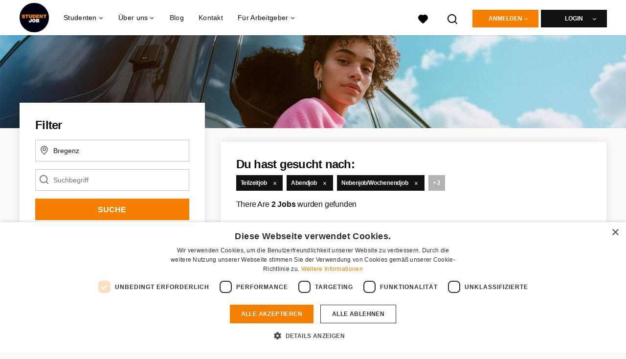

--- FILE ---
content_type: text/html; charset=utf-8
request_url: https://www.studentjob.at/nebenjob/bregenz/kommunikations-mitarbeiter-jobs
body_size: 22483
content:
<!DOCTYPE html>
<html lang="de">
  <head>
    <meta charset="UTF-8">

<title>Kommunikations-Mitarbeiter Jobs in Bregenz | StudentJob AT</title>
<meta name="viewport" content="width=device-width, initial-scale=1, maximum-scale=1, user-scalable=no">

<link rel="preconnect" href="https://cdn.youngcapital.nl" crossorigin>
<link rel="preconnect" href="https://cdn.youngcapital.nl">
<link rel="preconnect" href="https://fonts.googleapis.com">
<link rel="preconnect" href="https://fonts.gstatic.com" crossorigin>
<link rel="preconnect" href="https://staticdash.net">
<link rel="preconnect" href="https://youngcapital-uploads-production.s3-eu-west-1.amazonaws.com">
<link rel="preconnect" href="https://youngcapital-uploads-production.s3.eu-west-1.amazonaws.com">
<link rel="preconnect" href="https://youngcapital-uploads-production.s3.amazonaws.com">
<link rel="preload" as="style" href="https://staticdash.net/fonts/work-sans/v17/css/default.css" />
<link rel="preload" href="/assets/pages/job-opening-546726ccb43ad0b4c5fbc8145639435920bef9d9df81429fb5e6f1ba6c8d26ef.css" as="style" />

<link rel="apple-touch-icon"      sizes="57x57"   max-age="604800" href=/sjat-apple-touch-icon-57x57.png />
<link rel="apple-touch-icon"      sizes="114x114" max-age="604800" href=/sjat-apple-touch-icon-114x114.png />
<link rel="apple-touch-icon"      sizes="72x72"   max-age="604800" href=/sjat-apple-touch-icon-72x72.png />
<link rel="apple-touch-icon"      sizes="144x144" max-age="604800" href=/sjat-apple-touch-icon-144x144.png />
<link rel="apple-touch-icon"      sizes="60x60"   max-age="604800" href=/sjat-apple-touch-icon-60x60.png />
<link rel="apple-touch-icon"      sizes="120x120" max-age="604800" href=/sjat-apple-touch-icon-120x120.png />
<link rel="apple-touch-icon"      sizes="76x76"   max-age="604800" href=/sjat-apple-touch-icon-76x76.png />
<link rel="apple-touch-icon"      sizes="152x152" max-age="604800" href=/sjat-apple-touch-icon-152x152.png />
<link rel="icon" type="image/png" sizes="196x196" max-age="604800" href=/sjat-favicon-196x196.png />
<link rel="icon" type="image/png" sizes="160x160" max-age="604800" href=/sjat-favicon-160x160.png />
<link rel="icon" type="image/png" sizes="96x96"   max-age="604800" href=/sjat-favicon-96x96.png />
<link rel="icon" type="image/png" sizes="32x32"   max-age="604800" href=/sjat-favicon-32x32.png />
<link rel="icon" type="image/png" sizes="16x16"   max-age="604800" href=/sjat-favicon-16x16.png />
<meta name="msapplication-TileColor"  content="#ffffff" />
<meta name="msapplication-TileImage"  content=/sjat-mstile-144x144.png />
<meta name="msapplication-config"     content=/sjat-browserconfig.xml />
<meta name="theme-color" content="#F77F00">
<meta name="full-lang-code" content="de-at-x-sj_at" />

    <meta name="apple-itunes-app" content="app-id=1082652441, app-argument=https://www.studentjob.at/nebenjob/bregenz/kommunikations-mitarbeiter-jobs" />
    <meta name="google-play-app" content="app-id=nl.studentjob" />

  <meta name="google-site-verification" content="LtRIt8RPNUPnvakoKtCrbYFHd5W2yXmKEgKenHpm_w8">

<meta name="description" content="Auf der Suche nach kommunikations-mitarbeiter jobs Jobs in Bregenz. Beginne direkt mit deiner Suche auf StudentJob und bewirb dich noch heute für deinen Traumjob in Bregenz!" />
<meta name="author" content="StudentJob AT" />
<meta name="robots" content="index, follow" />
<meta name="owner" content="StudentJob" />
<meta name="environment" content="production" />
<meta name="referrer" content="origin-when-cross-origin" />

  <meta property="og:title" content="Kommunikations-Mitarbeiter Jobs in Bregenz | StudentJob AT" />
  <meta property="og:description" content="Auf der Suche nach kommunikations-mitarbeiter jobs Jobs in Bre..." />
  <meta property="og:type" content="website" />
  <meta property="og:site_name" content="StudentJob AT" />
  <meta property="og:url" content="https://www.studentjob.at/nebenjob/bregenz/kommunikations-mitarbeiter-jobs" />


    <meta property="og:image" content="https://www.studentjob.at/assets/og-logos/social/studentjob-510518e5bdd4ddf3831a16debc7f809bf5ea045aca2b481dfadfa4becf57231b.jpg" />
    <meta property="og:image:width" content="1200"/>
    <meta property="og:image:height" content="630" />

    <meta property="fb:app_id" content="466393823407133" />

  <meta name="twitter:card" content="summary_large_image" />
    <meta name="twitter:site" content="@YoungCapital_NL" />
    <meta name="twitter:creator" content="@YoungCapital_NL" />
  <meta name="twitter:title" content="Kommunikations-Mitarbeiter Jobs in Bregenz | Student..." />
  <meta name="twitter:description" content="Auf der Suche nach kommunikations-mitarbeiter jobs Jobs in Bregenz. Beginne direkt mit deiner Suche auf StudentJob und bewirb d..." />

    <meta name="twitter:image" content="https://www.studentjob.at/assets/og-logos/social/studentjob-510518e5bdd4ddf3831a16debc7f809bf5ea045aca2b481dfadfa4becf57231b.jpg" />


<link rel="stylesheet" href="https://staticdash.net/fonts/work-sans/v17/css/default.css" />

<style type="text/css">
  @import url(https://cdn.youngcapital.nl/style-guide/icons/3.12.0/style.swap.css);

    /* Bootstrap Glyphicons Halflings */
    @font-face{
      font-family:"Glyphicons Halflings";
      src:url("https://www.studentjob.at/assets/glyphicons-halflings-regular-0805fb1fe24235f70a639f67514990e4bfb6d2cfb00ca563ad4b553c240ddc33.eot");
      src:url("https://www.studentjob.at/assets/glyphicons-halflings-regular-0805fb1fe24235f70a639f67514990e4bfb6d2cfb00ca563ad4b553c240ddc33.eot?#iefix") format("embedded-opentype"),
        url("https://www.studentjob.at/assets/glyphicons-halflings-regular-403acfcf0cbaebd1c28b404eec442cea53642644b3a73f91c5a4ab46859af772.woff2") format("woff2"),
        url("https://www.studentjob.at/assets/glyphicons-halflings-regular-0703369a358a012c0011843ae337a8a20270c336948a8668df5cb89a8827299b.woff") format("woff"),
        url("https://www.studentjob.at/assets/glyphicons-halflings-regular-7c9caa5f4e16169b0129fdf93c84e85ad14d6c107eb1b0ad60b542daf01ee1f0.ttf") format("truetype");
      font-weight:400;
      font-style:normal;
      font-stretch:normal;
    }
    /* YC Custom */
    @font-face {
      font-family: "yc-font";
      src:font-url("https://www.studentjob.at/assets/yc-font-a7b0871094ed68c2c2312bdec92eabef5ffa6ed822228bb182c23ddd0e479168.eot");
      src:font-url("https://www.studentjob.at/assets/yc-font-a7b0871094ed68c2c2312bdec92eabef5ffa6ed822228bb182c23ddd0e479168.eot?#iefix") format("embedded-opentype"),
        font-url("https://www.studentjob.at/assets/yc-font-1abcc95be791d29cf499331673f23a15b57cf23e02e96b56e0aafc1df51a041e.woff") format("woff"),
        font-url("https://www.studentjob.at/assets/yc-font-0f352a0365bb3006453278e56719057a5349841541e8dee50c0b11831aa1b3c4.ttf") format("truetype");
      font-weight: 400;
      font-style: normal;
    }
    [data-icon]:before{font-family: "yc-font" !important;content: attr(data-icon);font-style: normal !important;font-weight: normal !important;font-variant: normal !important;text-transform: none !important;speak: none;line-height: 1;-webkit-font-smoothing: antialiased;-moz-osx-font-smoothing: grayscale;}
    [class^="yc-icon-"]:before,[class*=" yc-icon-"]:before {font-family: "yc-font" !important;font-style: normal !important;font-weight: normal !important;font-variant: normal !important;text-transform: none !important;speak: none;line-height: 1;-webkit-font-smoothing: antialiased;-moz-osx-font-smoothing: grayscale;}
    .yc-icon-close:before {content: "\61"; }
    .yc-icon-star-empty:before {content: "\62";}
    .yc-icon-star-full:before {content: "\63";}
    .yc-icon-search:before {content: "\64";}
    .yc-icon-profile:before {content: "\65";}
    .yc-icon-arrow-left:before {content: "\66";}
    .yc-icon-arrow-right:before {content: "\67";}
    .yc-icon-money:before {content: "\68";}
</style>


<script src="/assets/jquery-5c7dcc015048ed98c0060951b988c5380363a047d30b22f181def007bd759e05.js"></script>


<link rel="search" type="application/opensearchdescription+xml" href="/opensearch.xml" title="StudentJob AT" />

<meta name="csrf-param" content="authenticity_token" />
<meta name="csrf-token" content="kb2zmM3bHHQM9MzkDnaJj68uR7yRLo-ReEUAHQAWU0-kvcE4x9c0mj8vAjGV11yHQ2vVNIoLnI117gePGU6u4A" />

<script> use_styleguide_css = true; </script>
<script> new_styleguide_forms = false; </script>



  <link rel="stylesheet" href="/assets/pages/job-opening-546726ccb43ad0b4c5fbc8145639435920bef9d9df81429fb5e6f1ba6c8d26ef.css" />

<script src="/assets/application-19df785fefd34a6859f5616c768bb5a19700fc05fa4d0a2fab9214b67e0f4a6d.js" async="async"></script>
<script src="/assets/esbuild-8ade744b0c70f3b23eb9ec709423af9b7714cda2a9179b0491a503eb78b781af.js" data-turbo-track="reload" defer="defer"></script>






    
    <meta name="csrf-param" content="authenticity_token" />
<meta name="csrf-token" content="iEYui2AHpdycGxa3YqaCx7EhRMfmMX4Wy71nSCxdELu9RlwraguNMq_A2GL5B1fPXWTWT_0UbQrGFmDaNQXtFA" />
    

      <link rel="canonical" href="https://www.studentjob.at/nebenjob/bregenz/kommunikations-mitarbeiter-jobs">

  </head>

  <body
    class='
      bg
      use-ycs
      
    '
    data-turbo="false"
    data-controller="job-openings-sticky-title"
    data-action="scroll@document->job-openings-sticky-title#scrollEventListener"
  >
    <script>
  window.dataLayer = window.dataLayer || [];
  window.dataLayer.push({"environment":{"environment":"production","language":"de"},"pagetype":{"pagetype":"job_guides \u003e job_openings_index"},"facebookPixel":{"pageViewEventID":"page_view_019bf110-c349-7cf8-9832-747a17e1b271"}});


  var viewport = {};
  viewport.width = window.innerWidth
  viewport.height = window.innerHeight

  window.dataLayer[0].environment.viewport = viewport;
</script>

    <script>
      window.jobOpeningAbsoluteIndex = 0;
      window.dataLayer = window.dataLayer || []
      window.dataLayer.push({"searchTerm":null,"location":"Bregenz","distance":25,"categories":[],"employments":["2 (Teilzeitjob)","3 (Abendjob)","4 (Nebenjob/Wochenendjob)"],"education":[],"languages":[],"hours":{"min":null,"max":null},"numberOfResults":2,"pages":{"numberOfPages":1,"currentPage":1}});

      // checking if we need to send the search_results event, it gets set as false from js file handling the search event
      var jobOpeningSearchResultsEventSent = window.localStorage.getItem("jobOpeningSearchResultsEventSent")
      if(jobOpeningSearchResultsEventSent != 'true') {
        window.dataLayer.push({ ecommerce: null });
        window.dataLayer.push({
          event: "search_results",
          number_of_results: 2,
          search_term: "",
          suggested_search_term: "",
          suggested_number_of_results: 0
        });
        // marking as sent so that it does not gets triggerd onload of paginated next pages of same search
        window.localStorage.setItem("jobOpeningSearchResultsEventSent", 'true')
      }
    </script>


      <!-- Google Tag Manager -->
      <noscript data-test="gtm-tracking-script"><iframe src="//www.googletagmanager.com/ns.html?id=GTM-W4M346"
      height="0" width="0" style="display:none;visibility:hidden"></iframe></noscript>
      <script>(function(w,d,s,l,i){w[l]=w[l]||[];w[l].push({'gtm.start':
      new Date().getTime(),event:'gtm.js'});var f=d.getElementsByTagName(s)[0],
      j=d.createElement(s),dl=l!='dataLayer'?'&l='+l:'';j.async=true;j.src=
      '//www.googletagmanager.com/gtm.js?id='+i+dl;f.parentNode.insertBefore(j,f);
      })(window,document,'script','dataLayer','GTM-W4M346');</script>
      <!-- End Google Tag Manager -->


    <!-- legacy-header -->

    <div class="new-header" data-job-openings-sticky-title-target="siteNavigation">
      <div class="new-header__container">
        <div class="new-header__item new-header__item--menu new-header__item--mobile">
  <button class="new-header__menu-toggle" aria-label="Main menu">
    <span class="nyc-icon nyc-icon-menu-hamburger new-header__menu-icon--closed"></span>
    <span class="nyc-icon nyc-icon-close-cross new-header__menu-icon--open"></span>
  </button>
  <ul class="new-header__menu-nav new-header__menu-nav--left navigation navigation--main">


        <li class="navigation__item navigation__item--top"><span class="">Jobsuche</span><div class="navigation__container"><ul class="navigation navigation--sub"><li class="navigation__item"><a href="/kandidat/anmelden" class="navigation__link">Profil anlegen</a></li><li class="navigation__item"><span class="navigation__drop">Jobs</span><ul class="navigation navigation--sub"><li class="navigation__item"><a href="/stellenangebote" class="navigation__link">Jobsuche</a></li><li class="navigation__item"><a href="/jobs-in" class="navigation__link">Alle Jobs</a></li><li class="navigation__item"><a href="/nebenjob" class="navigation__link">Nebenjobs</a></li><li class="navigation__item"><a href="/ferialjob" class="navigation__link">Ferialjobs</a></li><li class="navigation__item"><a href="/praktikum" class="navigation__link">Praktikum</a></li><li class="navigation__item"><a href="/studentenjobs" class="navigation__link">Studentenjobs</a></li><li class="navigation__item"><a href="/home-office-jobs" class="navigation__link">Home-Office Jobs</a></li><li class="navigation__item"><a href="/stellenangebote-in" class="navigation__link">Stellenangebote</a></li><li class="navigation__item"><a href="/samstagsjob" class="navigation__link">Samstagsjobs</a></li><li class="navigation__item"><a href="/jobs-im-ausland" class="navigation__link">Jobs im Ausland</a></li></ul></li><li class="navigation__item"><span class="navigation__drop">Bewerbungstipps</span><ul class="navigation navigation--sub"><li class="navigation__item"><a href="/bewerbungstipps/bewerbung" class="navigation__link">Bewerbung</a></li><li class="navigation__item"><a href="/bewerbungstipps/lebenslauf-tipps-und-vorlagen" class="navigation__link">Lebenslauf</a></li><li class="navigation__item"><a href="/bewerbungstipps/lebenslauf-tipps-und-vorlagen/lebenslauf-online-erstellen" class="navigation__link">Lebenslauf-Generator</a></li><li class="navigation__item"><a href="/bewerbungstipps/bewerbungsschreiben-tipps-vorlagen" class="navigation__link">Bewerbungsschreiben</a></li><li class="navigation__item"><a href="/bewerbungstipps/motivationsschreiben-tipps-und-vorlagen" class="navigation__link">Motivationsschreiben</a></li><li class="navigation__item"><a href="/bewerbungstipps/tipps-fuer-das-bewerbungsgespraech" class="navigation__link">Bewerbungsgespräch</a></li><li class="navigation__item"><a href="/bewerbungstipps/bewerbung-englisch" class="navigation__link">Bewerbung auf Englisch</a></li><li class="navigation__item"><a href="/bewerbungstipps" class="navigation__link">Alle Bewerbungstipps</a></li></ul></li><li class="navigation__item"><span class="navigation__drop">Karriere Ratgeber</span><ul class="navigation navigation--sub"><li class="navigation__item"><a href="/karriere-ratgeber/arbeitsvertrag" class="navigation__link">Arbeitsvertrag</a></li><li class="navigation__item"><a href="/karriere-ratgeber/gehalt-steuern" class="navigation__link">Gehalt und Steuern</a></li><li class="navigation__item"><a href="/karriere-ratgeber/arbeitsrecht" class="navigation__link">Arbeitsrecht</a></li><li class="navigation__item"><a href="/karriere-ratgeber/persoenliche-entwicklung" class="navigation__link">Persönliche Entwicklung</a></li><li class="navigation__item"><a href="/karriere-ratgeber/wohlbefinden" class="navigation__link">Wohlbefinden</a></li><li class="navigation__item"><a href="/karriere-ratgeber/weitere" class="navigation__link">Weitere</a></li></ul></li><li class="navigation__item"><span class="navigation__drop">Jobs für Jugendliche</span><ul class="navigation navigation--sub"><li class="navigation__item"><a href="/alter/jobs-12-jaehrige" class="navigation__link">Jobs für 12-Jährige</a></li><li class="navigation__item"><a href="/alter/jobs-13-jaehrige" class="navigation__link">Jobs für 13-Jährige</a></li><li class="navigation__item"><a href="/alter/jobs-14-jaehrige" class="navigation__link">Jobs für 14-Jährige</a></li><li class="navigation__item"><a href="/alter/jobs-15-jaehrige" class="navigation__link">Jobs für 15-Jährige</a></li><li class="navigation__item"><a href="/alter/jobs-16-jaehrige" class="navigation__link">Jobs für 16-Jährige</a></li><li class="navigation__item"><a href="/alter/jobs-17-jaehrige" class="navigation__link">Jobs für 17-Jährige</a></li><li class="navigation__item"><a href="https://www.studentjob.at/alter/jobs-18-jaehrige" class="navigation__link">Jobs für 18-Jährige</a></li><li class="navigation__item"><a href="/alter/schuelerjobs" class="navigation__link">Schülerjobs</a></li><li class="navigation__item"><a href="/alter/schuelerpraktikum" class="navigation__link">Schülerpraktikum</a></li><li class="navigation__item"><a href="/alter/ferienjob-fuer-schueler" class="navigation__link">Ferienjob für Schüler</a></li><li class="navigation__item"><a href="/alter/nebenjob-fuer-schueler" class="navigation__link">Nebenjob für Schüler</a></li></ul></li><li class="navigation__item"><a href="/blog" class="navigation__link">Blog</a></li></ul></div></li><li class="navigation__item navigation__item--top"><span class="">Für Arbeitgeber</span><div class="navigation__container"><ul class="navigation navigation--sub"><li class="navigation__item"><a href="/unternehmen" class="navigation__link">Unternehmen und StudentJob</a></li><li class="navigation__item"><span class="navigation__drop">Mitarbeiter finden</span><ul class="navigation navigation--sub"><li class="navigation__item"><a href="/unternehmen/personalsuche/fachkraefte-finden" class="navigation__link">Fachkräfte finden</a></li><li class="navigation__item"><a href="/unternehmen/personalsuche/werkstudent-finden" class="navigation__link">Werkstudenten finden</a></li><li class="navigation__item"><a href="/unternehmen/personalsuche/praktikantensuche" class="navigation__link">Praktikanten finden</a></li><li class="navigation__item"><a href="/unternehmen/personalsuche/aushilfskraefte-finden" class="navigation__link">Aushilfskräfte finden</a></li><li class="navigation__item"><a href="/unternehmen/personalsuche/lehrlinge-finden" class="navigation__link">Lehrlinge finden</a></li><li class="navigation__item"><a href="/unternehmen/personalsuche/promoter-finden" class="navigation__link">Promoter finden</a></li><li class="navigation__item"><a href="/unternehmen/personalsuche/fahrer-finden" class="navigation__link">Fahrer finden</a></li><li class="navigation__item"><a href="/unternehmen/personalsuche/sales-mitarbeiter-finden" class="navigation__link">Sales Mitarbeiter finden</a></li><li class="navigation__item"><a href="/unternehmen/personalsuche/personalsuche-gastronomie" class="navigation__link">Gastronomie-Mitarbeiter finden</a></li><li class="navigation__item"><a href="/unternehmen/personalsuche/personalsuche-it" class="navigation__link">IT-Mitarbeiter finden</a></li></ul></li><li class="navigation__item"><span class="navigation__drop">Job inserieren</span><ul class="navigation navigation--sub"><li class="navigation__item"><a href="/unternehmen/job-inserieren" class="navigation__link">Stellenanzeige schalten</a></li><li class="navigation__item"><a href="/unternehmen/job-inserieren/jobanzeige-aufgeben-kostenlos" class="navigation__link">Kostenlos Jobs inserieren</a></li><li class="navigation__item"><a href="/unternehmen/job-inserieren/nebenjob-inserieren" class="navigation__link">Nebenjob inserieren</a></li><li class="navigation__item"><a href="/unternehmen/job-inserieren/praktikum-inserieren" class="navigation__link">Praktikum inserieren</a></li><li class="navigation__item"><a href="/unternehmen/job-inserieren/studentenjob-inserieren" class="navigation__link">Studentenjob inserieren</a></li><li class="navigation__item"><a href="/unternehmen/job-inserieren/ausbildungsplatz-inserieren" class="navigation__link">Ausbildungsplatz inserieren</a></li></ul></li><li class="navigation__item"><span class="navigation__drop">Personalsuche </span><ul class="navigation navigation--sub"><li class="navigation__item"><a href="/unternehmen/personalsuche " class="navigation__link">Personalsuche Österreich</a></li><li class="navigation__item"><a href="/unternehmen/personalsuche/personalsuche-wien" class="navigation__link">Personalsuche Wien</a></li><li class="navigation__item"><a href="/unternehmen/personalsuche/personalsuche-graz" class="navigation__link">Personalsuche Graz</a></li><li class="navigation__item"><a href="/unternehmen/personalsuche/personalsuche-linz" class="navigation__link">Personalsuche Linz</a></li><li class="navigation__item"><a href="/unternehmen/personalsuche/personalsuche-salzburg" class="navigation__link">Personalsuche Salzburg</a></li></ul></li></ul></div></li><li class="navigation__item navigation__item--top"><span class="">Info</span><div class="navigation__container"><ul class="navigation navigation--sub"><li class="navigation__item"><a href="/ueber-studentjob" class="navigation__link">Über StudentJob</a></li><li class="navigation__item"><a href="/haufig-gestellte-fragen" class="navigation__link">FAQ</a></li><li class="navigation__item"><a href="/kontakt" class="navigation__link">Kontakt</a></li></ul></div></li>

    <li class="navigation__item navigation__item--socials">

        <a title="LinkedIn" aria-label="LinkedIn" class="navigation__social" target="_blank" rel="noopener" href="https://www.linkedin.com/company/studentjob-international">
          <i class="nyc-icon nyc-icon-network-linkedin"></i>
</a>        <a title="Instagram" aria-label="Instagram" class="navigation__social" target="_blank" rel="noopener" href="https://www.instagram.com/studentjob.at/">
          <i class="nyc-icon nyc-icon-network-insta"></i>
</a>        <a title="Twitter" aria-label="Twitter" class="navigation__social" target="_blank" rel="noopener" href="https://twitter.com/StudentJobAT">
          <i class="nyc-icon nyc-icon-network-twitter"></i>
</a>        <a title="Facebook" aria-label="Facebook" class="navigation__social" target="_blank" rel="noopener" href="https://www.facebook.com/StudentjobAT">
          <i class="nyc-icon nyc-icon-network-facebook"></i>
</a>    </li>
  </ul>
</div>

        <div class="new-header__item new-header__item--menu">
  <ul class="new-header__menu-nav navigation navigation--main navigation--desktop">
      
        <li class="navigation__item navigation__item--top"><span class="navigation__drop">Studenten</span><div class="navigation__container"><ul class="navigation navigation--sub"><li class="navigation__item"><span class="navigation__drop">Jobs</span><ul class="navigation navigation--sub"><li class="navigation__item"><a href="/nebenjob" class="navigation__link">Nebenjob</a></li><li class="navigation__item"><a href="/ferialjob" class="navigation__link">Ferialjob</a></li><li class="navigation__item"><a href="/jobs-in" class="navigation__link">Jobs je Stadt</a></li><li class="navigation__item"><a href="/jobs-in-dem" class="navigation__link">Jobs je Bundesland</a></li><li class="navigation__item"><a href="/stellenangebote" class="navigation__link">Jobsuche</a></li><li class="navigation__item"><a href="/praktikum" class="navigation__link">Praktikum</a></li><li class="navigation__item"><a href="/samstagsjob" class="navigation__link">Samstagsjob</a></li><li class="navigation__item"><a href="/studentenjobs" class="navigation__link">Studentenjobs</a></li><li class="navigation__item"><a href="/stellenangebote-in" class="navigation__link">Stellenangebote je Stadt</a></li><li class="navigation__item"><a href="/home-office-jobs" class="navigation__link">Home-Office Jobs</a></li><li class="navigation__item"><a href="/beliebte-jobs" class="navigation__link">Beliebte Jobs</a></li><li class="navigation__item"><a href="/taetigkeitsbereich" class="navigation__link">Tätigkeitsbereiche</a></li><li class="navigation__item"><a href="/fsj" class="navigation__link">FSJ</a></li></ul></li><li class="navigation__item"><a href="/jobs-im-ausland" class="navigation__link navigation__link--drop">Jobs im Ausland</a><ul class="navigation navigation--sub"><li class="navigation__item"><a href="/jobs-im-ausland/portugal" class="navigation__link">Arbeiten in Portugal</a></li><li class="navigation__item"><a href="/jobs-im-ausland/griechenland" class="navigation__link">Arbeiten in Griechenland</a></li><li class="navigation__item"><a href="/jobs-im-ausland/spanien" class="navigation__link">Arbeiten in Spanien</a></li><li class="navigation__item"><a href="/jobs-im-ausland/niederlande" class="navigation__link">Arbeiten in den Niederlanden</a></li></ul></li><li class="navigation__item"><a href="/bewerbungstipps" class="navigation__link navigation__link--drop">Bewerbungstipps</a><ul class="navigation navigation--sub"><li class="navigation__item"><a href="/bewerbungstipps/bewerbung" class="navigation__link">Bewerbung</a></li><li class="navigation__item"><a href="/bewerbungstipps/lebenslauf-tipps-und-vorlagen" class="navigation__link">Lebenslauf</a></li><li class="navigation__item"><a href="/bewerbungstipps/lebenslauf-tipps-und-vorlagen/lebenslauf-online-erstellen" class="navigation__link">Lebenslauf-Generator</a></li><li class="navigation__item"><a href="/bewerbungstipps/bewerbungsschreiben-tipps-vorlagen" class="navigation__link">Bewerbungsschreiben</a></li><li class="navigation__item"><a href="/bewerbungstipps/motivationsschreiben-tipps-und-vorlagen" class="navigation__link">Motivationsschreiben</a></li><li class="navigation__item"><a href="/bewerbungstipps/bewerbung-englisch" class="navigation__link">Bewerbung auf Englisch</a></li><li class="navigation__item"><a href="/bewerbungstipps/tipps-fuer-das-bewerbungsgespraech" class="navigation__link">Bewerbungsgespräch</a></li></ul></li><li class="navigation__item"><a href="/karriere-ratgeber" class="navigation__link navigation__link--drop">Karriere Ratgeber</a><ul class="navigation navigation--sub"><li class="navigation__item"><a href="/karriere-ratgeber/arbeitsvertrag" class="navigation__link">Arbeitsvertrag</a></li><li class="navigation__item"><a href="/karriere-ratgeber/gehalt-steuern" class="navigation__link">Gehalt und Steuern</a></li><li class="navigation__item"><a href="/karriere-ratgeber/arbeitsrecht" class="navigation__link">Arbeitsrecht</a></li><li class="navigation__item"><a href="/karriere-ratgeber/persoenliche-entwicklung" class="navigation__link">Persönliche Entwicklung</a></li><li class="navigation__item"><a href="/karriere-ratgeber/wohlbefinden" class="navigation__link">Wohlbefinden</a></li><li class="navigation__item"><a href="/karriere-ratgeber/weitere" class="navigation__link">Weitere</a></li></ul></li><li class="navigation__item"><span class="navigation__drop">Info</span><ul class="navigation navigation--sub"><li class="navigation__item"><a href="/haufig-gestellte-fragen" class="navigation__link">FAQ</a></li><li class="navigation__item"><a href="/kontakt" class="navigation__link">Kontakt</a></li><li class="navigation__item"><a href="/alter" class="navigation__link">Infos über Alter</a></li></ul></li></ul></div></li><li class="navigation__item navigation__item--top"><span class="navigation__drop">Über uns</span><div class="navigation__container"><ul class="navigation navigation--sub"><li class="navigation__item"><span class="navigation__drop">Wer wir sind</span><ul class="navigation navigation--sub"><li class="navigation__item"><a href="/ueber-studentjob" class="navigation__link">Über uns</a></li><li class="navigation__item"><a href="/ueber-studentjob/arbeite-mit-uns" class="navigation__link">Arbeiten bei StudentJob</a></li></ul></li></ul></div></li><li class="navigation__item navigation__item--top"><a href="/blog" class="navigation__link">Blog</a></li><li class="navigation__item navigation__item--top"><a href="/kontakt" class="navigation__link">Kontakt</a></li><li class="navigation__item navigation__item--top"><span class="navigation__drop">Für Arbeitgeber</span><div class="navigation__container"><ul class="navigation navigation--sub"><li class="navigation__item"><a href="/unternehmen" class="navigation__link navigation__link--drop">Mitarbeiter finden</a><ul class="navigation navigation--sub"><li class="navigation__item"><a href="/unternehmen/personalsuche/fachkraefte-finden" class="navigation__link">Fachkräfte finden</a></li><li class="navigation__item"><a href="/unternehmen/personalsuche/werkstudent-finden" class="navigation__link">Werkstudenten finden</a></li><li class="navigation__item"><a href="/unternehmen/personalsuche/aushilfskraefte-finden" class="navigation__link">Aushilfskräfte finden</a></li><li class="navigation__item"><a href="/unternehmen/personalsuche/praktikantensuche" class="navigation__link">Praktikanten finden</a></li><li class="navigation__item"><a href="/unternehmen/personalsuche/lehrlinge-finden" class="navigation__link">Lehrlinge finden</a></li><li class="navigation__item"><a href="/unternehmen/personalsuche/promoter-finden" class="navigation__link">Promoter finden</a></li><li class="navigation__item"><a href="/unternehmen/personalsuche/fahrer-finden" class="navigation__link">Fahrer finden</a></li><li class="navigation__item"><a href="/unternehmen/personalsuche/sales-mitarbeiter-finden" class="navigation__link">Sales Mitarbeiter finden</a></li><li class="navigation__item"><a href="/unternehmen/personalsuche/personalsuche-it" class="navigation__link">IT Mitarbeiter finden</a></li><li class="navigation__item"><a href="/unternehmen/personalsuche/personalsuche-gastronomie" class="navigation__link">Gastronomie Mitarbeiter finden</a></li><li class="navigation__item"><a href="/unternehmen/kandidaten-finden" class="navigation__link">Selber Kandidaten suchen</a></li></ul></li><li class="navigation__item"><a href="/unternehmen/job-inserieren" class="navigation__link navigation__link--drop">Job inserieren</a><ul class="navigation navigation--sub"><li class="navigation__item"><a href="/unternehmen/job-inserieren/jobanzeige-aufgeben-kostenlos" class="navigation__link">Kostenlos Jobs inserieren</a></li><li class="navigation__item"><a href="/unternehmen/job-inserieren/studentenjob-inserieren" class="navigation__link">Studentenjob inserieren</a></li><li class="navigation__item"><a href="/unternehmen/job-inserieren/nebenjob-inserieren" class="navigation__link">Nebenjob inserieren</a></li><li class="navigation__item"><a href="/unternehmen/job-inserieren/praktikum-inserieren" class="navigation__link">Praktikum inserieren</a></li><li class="navigation__item"><a href="/unternehmen/job-inserieren/ausbildungsplatz-inserieren" class="navigation__link">Ausbildungsplatz inserieren</a></li></ul></li><li class="navigation__item"><a href="/unternehmen/personalsuche " class="navigation__link navigation__link--drop">Personal in Österreich</a><ul class="navigation navigation--sub"><li class="navigation__item"><a href="/unternehmen/personalsuche/personalsuche-wien" class="navigation__link">Personalsuche Wien</a></li><li class="navigation__item"><a href="/unternehmen/personalsuche/personalsuche-graz" class="navigation__link">Personalsuche Graz</a></li><li class="navigation__item"><a href="/unternehmen/personalsuche/personalsuche-linz" class="navigation__link">Personalsuche Linz</a></li><li class="navigation__item"><a href="/unternehmen/personalsuche/personalsuche-salzburg" class="navigation__link">Personalsuche Salzburg</a></li></ul></li><li class="navigation__item"><span class="navigation__drop">Tipps &amp; Kontakt</span><ul class="navigation navigation--sub"><li class="navigation__item"><a href="/kategorien/mitarbeitersuche/blog" class="navigation__link">B2B Tipps</a></li><li class="navigation__item"><a href="/unternehmen/stellenanzeigen-tipps" class="navigation__link">Stellenanzeigen-Tipps</a></li><li class="navigation__item"><a href="/unternehmen/recruitment-guide" class="navigation__link">Recruitment Guide 2020</a></li><li class="navigation__item"><a href="/haufig-gestellte-fragen" class="navigation__link">FAQ</a></li><li class="navigation__item"><a href="/kontakt" class="navigation__link">Kontakt</a></li></ul></li></ul></div></li>
  </ul>
</div>

        <div class="new-header__item new-header__item--favorites ">
  <a class="new-header__link" aria-label="Alle Favoriten ansehen" href="/kandidat/favoriten">
    <div class="new-header__favorites-icon">
      <img alt="Herz" src="/assets/icons/svg/icon-favourite-filled-3de5d46f56bdae68d7267176c73959be6a934c63f885c029858ee4b798962fe5.svg" width="22" height="22" />
      <span class="new-header__favorites-count hidden">
        0
      </span>
    </div>
</a></div>


        <div class="new-header__item new-header__item--logo">
          <a href="/" class="new-header__logo">
            <img width="60" height="60" src="https://www.studentjob.at/logos/svg/sjat.svg" alt="StudentJob AT_logo" title="StudentJob AT" class="new-header__image">
          </a>
        </div>

        <div class="new-header__item new-header__item--search search search--job-listing">
          <button class="search__toggle" aria-label="Suchen">
            <img alt="Lupe" src="/assets/icons/svg/icon-search-d6b422475f7b015089cb87cc67d0644a18daa19e55f6d8114d874f22e5e6db23.svg" width="22" height="22" />
          </button>
        </div>

          <div class="new-header__item new-header__item--user-menu user-menu user-menu-toggle--logged-out">
    <button class="new-header__menu-toggle" aria-label="Login">
      <span class="nyc-icon nyc-icon-avatar new-header__menu-icon--closed"></span>
      <span class="nyc-icon nyc-icon-close-cross new-header__menu-icon--open"></span>
    </button>

      


      <ul class="new-header__menu-nav navigation navigation--main new-header__menu-nav--right hidden-lg hidden-md">
          <li class="navigation__item">
            <span>
              Student
            </span>
            <div class="navigation__container">
              <ul class="navigation navigation--sub">
                <li class="navigation__item">
                  <a class="navigation__link" href="/kandidat/anmelden">Kostenlos registrieren</a>
                </li>
                <li class="navigation__item" data-test="job-board-login-button-mobile">
                  <a class="navigation__link" data-method="post" href="/accounts/auth/studentjob_id">Einloggen</a>
                </li>
              </ul>
            </div>
          </li>
        <li class="navigation__item">
          <span>
            Unternehmen
          </span>
          <div class="navigation__container">
            <ul class="navigation navigation--sub">
              <li class="navigation__item">
                <a class="navigation__link" href="#">
                  <a class="navigation__link" href="/betreff/anmelden">Registrieren</a>
                </a>
              </li>
              <li class="navigation__item">
                <a class="navigation__link" href="/betreff/einloggen">Einloggen</a>
              </li>
            </ul>
          </div>
        </li>
      </ul>

      <ul class="new-header__menu-nav navigation navigation--main user-menu--anonymus hidden-xs hidden-sm">
        <li class="navigation__item menu-select">
          <ul class="menu-select__list menu-select__list--dropless">
            <li class="menu-select__item menu-select__item--borderless">
              <button class="new-header__btn new-header__btn--drop" type="button">
                Anmelden
              </button>
            </li>
            <li class="menu-select__item menu-select__item--login">
              <a class="menu-select__link" href="/kandidat/anmelden">Student</a>
            </li>
            <li class="menu-select__item menu-select__item--login">
              <a class="menu-select__link" href="/betreff/anmelden">UNTERNEHMEN</a>
            </li>
          </ul>
        </li>
        <li class="navigation__item menu-select">
          <ul class="menu-select__list menu-select__list--dropless">
            <li class="menu-select__item menu-select__item--borderless">
              <button class="new-header__btn new-header__btn--black  new-header__btn--drop">
                Login
              </button>
            </li>
            <li class="menu-select__item menu-select__item--login" data-test="job-board-login-button-desktop">
              <a class="menu-select__link" data-method="post" href="/accounts/auth/studentjob_id">Student</a>
            </li>
            <li class="menu-select__item menu-select__item--login">
              <a class="menu-select__link" data-toggle="modal" data-target="#customerLogin" data-keyboard="true" href="javascript:void(0)">Unternehmen</a>
            </li>
          </ul>
        </li>
      </ul>
  </div>


      </div>

    </div>

    <div class="card search__box search--job-listing">
  <nav class="tabs">
    <ul>
      <li class="tab col tab--active">
        <a href='javascript:void(0);' class="tab__text" data-search-type="search--job-listing">
          Stellenangebote
        </a>
      </li>
      <li class="tab col">
        <a href='javascript:void(0);' class="tab__text" data-search-type="search--all-site">
          Gesamte Website
        </a>
      </li>
    </ul>
  </nav>

  <div class="card__body mw-none">
    <div class="search__form search--all-site">
      <form action="/zoeken" accept-charset="UTF-8" method="get">
        <div class="row">
          <div class="col-xs-12">
            <input type="text" name="search[keywords_scope]" id="search_whole_site" maxlength="255" placeholder="Ganze Website durchsuchen" class="search__input" />
          </div>
        </div>
        <div class="row">
          <div class="col-xs-12">
            <input type="submit" name="commit" value="Ganze Website durchsuchen" class="new-header__btn" data-disable-with="Ganze Website durchsuchen" />
          </div>
        </div>
</form>    </div>
    <div class="search__form search--job-listing">
      <form id="job_opening_search" action="/stellenangebote" accept-charset="UTF-8" method="get">
        <div class="row">
          <div class="col-xs-12 pb-2x">
            <div class="u-position--relative">
              <input type="text" name="search[zipcode_eq]" id="session_search_zipcode_eq" value="Bregenz" placeholder="Postleitzahl oder Ort" class="js-typeahead search__input search_zipcode_track" aria-label="Postleitzahl oder Ort" data-js-typeahead-ajax-data-path="https://www.studentjob.at/assets/at-c01b05c41c90ffe7d1154321a454f0d0ed440fe67fef8994cb79725cd8b7f7ab.json" />

              <i class="flex-row center-xs middle-xs nyc-icon nyc-icon-location"></i>
            </div>
          </div>
        </div>
        <div class="row">
          <div class="col-xs-12 pb-2x">
            <div class="u-position--relative">
                <input type="text" name="search[keywords_scope]" id="search_keywords_scope" placeholder="Suchbegriff" class="search__input" />

              <i class="flex-row center-xs middle-xs nyc-icon nyc-icon-search"></i>
            </div>
          </div>
        </div>
        <div class="row">
          <div class="col-xs-12">
            <input type="submit" name="commit" value="Suchen" class="new-header__btn" data-page-type="job_guides:job_openings_index" data-search-source="header_navigation" data-search-tracker="job_opening" data-disable-with="Suchen" />
          </div>
        </div>
</form>    </div>
  </div>
</div>

    <!-- Temporary here -->
    <script type="text/javascript">
      if (typeof Object.assign != 'function') {
        // Must be writable: true, enumerable: false, configurable: true
        Object.defineProperty(Object, "assign", {
          value: function assign(target, varArgs) { // .length of function is 2
            'use strict';
            if (target == null) { // TypeError if undefined or null
              throw new TypeError('Cannot convert undefined or null to object');
            }

            var to = Object(target);

            for (var index = 1; index < arguments.length; index++) {
              var nextSource = arguments[index];

              if (nextSource != null) { // Skip over if undefined or null
                for (var nextKey in nextSource) {
                  // Avoid bugs when hasOwnProperty is shadowed
                  if (Object.prototype.hasOwnProperty.call(nextSource, nextKey)) {
                    to[nextKey] = nextSource[nextKey];
                  }
                }
              }
            }
            return to;
          },
          writable: true,
          configurable: true
        });
      }
      (function () {
        if ( typeof window.CustomEvent === "function" ) return false; //If not IE

        function CustomEvent ( event, params ) {
          params = params || { bubbles: false, cancelable: false, detail: undefined };
          var evt = document.createEvent( 'CustomEvent' );
          evt.initCustomEvent( event, params.bubbles, params.cancelable, params.detail );
          return evt;
        }

        CustomEvent.prototype = window.Event.prototype;

        window.Event = CustomEvent;
      })();


    /**
     * SearchBox responsible for searh box component
     * @param {Object} optional elements to which the box is binded
     **/

      var SearchBox = function(elements) {
        var ELEMENTS = {
          user: jQuery('.new-header__item--user-menu'),
          menu: jQuery('.search'),
          btn: jQuery('.search__toggle'),
          bar: jQuery('.search__box'),
          type: jQuery('[data-search-type]'),
          body: jQuery('body'),
          html: document.getElementsByTagName("html")[0]
        };

        this.ELEMENTS = Object.assign(ELEMENTS, elements);

        this.open = false;
        this.init();
      }

      SearchBox.prototype.init = function() {
        this.toggleEvent = new Event('toggleSearchBar');

        this.hideOnOverlay();
        this.bindButtonClick();
      }

      SearchBox.prototype.bindButtonClick = function() {
        var self = this;
        var btn = this.ELEMENTS.btn;
        var bar = this.ELEMENTS.bar;
        var type = this.ELEMENTS.type;

        for (var i = 0; i < btn.length; i++) {
          btn[i].addEventListener('click', function(e) {
            e.preventDefault();
            var disable = !bar.hasClass('search__box--open')
            self.toggle(disable);
          });
        }

        for (var i = 0; i < type.length; i++) {
          type[i].addEventListener('click', function() {
            $(".tab--active").removeClass('tab--active');
            $(this).parent().addClass('tab--active');

            self.toggleType(this.dataset.searchType)
          });
        }
      }

      SearchBox.prototype.toggle = function(show) {
        var visible = show || false;
        var bar = this.ELEMENTS.bar;
        var body = this.ELEMENTS.body;
        var html = this.ELEMENTS.html;
        this.open = visible;

        document.dispatchEvent(this.toggleEvent);
        if (visible) {
          var type = bar.attr('class').split(' ').filter(function(word) { return word.match('search--'); });

          this.positionBox();
          this.focusInput(type[0]);

          body.addClass('new-menu-search');
          bar.addClass('search__box--open');

          if (window.matchMedia("(max-width: 1023px)").matches) {
            html.style.cssText ="overflow:hidden;position:relative;height:100vh;";
          }
        } else {
          body.removeClass('new-menu-search');
          bar.removeClass('search__box--open');

          html.style = "";
        }
      };

      SearchBox.prototype.focusInput = function(type) {
        var visible = this.ELEMENTS.bar.find('.' + type);

        setTimeout(function() {
          visible.find('input[type="text"]').first().focus();
        }, 100);
      }

      SearchBox.prototype.toggleType = function(type) {
        var types = this.ELEMENTS.type;
        var bar = this.ELEMENTS.bar;

        for (var i = 0; i < types.length; i++) {
          bar.removeClass(types[i].dataset.searchType);
        }

        bar.toggleClass(type);
        this.focusInput(type);
      }

      SearchBox.prototype.positionBox = function() {
        var bar = this.ELEMENTS.bar;
        var menu = this.ELEMENTS.menu;
        var user = this.ELEMENTS.user;

        if (window.matchMedia("(min-width: 1024px)").matches) {
          bar.css('left', menu[0].offsetWidth + menu[0].offsetLeft - bar[0].offsetWidth + user[0].offsetWidth - 5 + 'px');
        } else {
          bar.css('left', 0);
        }
      }

      SearchBox.prototype.hideOnOverlay = function() {
        var menu = this.ELEMENTS.menu;
        var body = this.ELEMENTS.body;
        var bar = this.ELEMENTS.bar;
        var self = this;

        document.addEventListener('click', function(e) {
          if (e.target.tagName == "BODY" || e.target.className == "new-header" && body.hasClass('new-menu-search')) {
            self.toggle();
          }
        })
      };

      /**
       * [NewMenu description]
       */
      var NewMenu = function() {
        this.ELEMENTS = {
          body: jQuery('body'),
          menu: {
            btns: jQuery('.new-header__menu-toggle'),
            select: jQuery('[data-menu-select]'),
            sub: jQuery('.new-header__item--mobile .navigation--sub .navigation__drop'),
            links: jQuery('.navigation__link'),
            desktop: {
              top: jQuery('.navigation--desktop > .navigation__item--top, .user-menu-toggle--logged-in'),
              sub: jQuery('.navigation--desktop .navigation__link')
            }
          }
        }

        this.TIMEOUT_CLOSE_SUB = setTimeout("", 0)

        this.init();
      }

      NewMenu.prototype.init = function() {
        var search = {
          menu: jQuery('.search'),
          btn: jQuery('.search__toggle'),
          bar: jQuery('.search__box'),
          type: jQuery('[data-search-type]'),
        };

        var self = this;

        this.search = new SearchBox(search);
        this.initDropdowns();
        this.initUserDropdown();
        this.initSubMenus();
        this.initMenus();
        this.initSelects();
        this.initLinks();

        document.addEventListener('toggleSearchBar', function() {
          self.closeAll.call(self);
          if (self.search.open) {
            self.toggleScrollable(true);
          }
        });
      }

      NewMenu.prototype.initLinks = function() {
        var self = this;

        jQuery.each(this.ELEMENTS.menu.links, function(i, link) {
          link.addEventListener('click', function() {
            if (!this.classList.contains('navigation__link--drop')) {
              /* Timeout for waiting page draw so the animation is smooth */
              setTimeout(function() {
                self.closeAll();
              }, 250);

              // scroll to page top
              document.body.scrollTop = document.documentElement.scrollTop = 0;
            }
          });
        });
      }

      NewMenu.prototype.initMenus = function() {
        var self = this,
            btns = this.ELEMENTS.menu.btns,
            body = this.ELEMENTS.body;

        for (var i = 0; i < btns.length; i++) {
          btns[i].addEventListener('click', function() {
            var button = this;

            if (button.classList.contains('new-header__menu-toggle--open')) {
              self.closeAll();
              document.querySelector(".new-header").classList.remove("-menu-opened");
            } else {
              self.closeAll();
              self.toggleScrollable(true);
              self.search.toggle(false);
              setTimeout(function() {
                document.querySelector(".new-header").classList.add("-menu-opened");
                button.classList.add('new-header__menu-toggle--open');
              }, 0)
            }
          });
        }
      }

      NewMenu.prototype.initSelects = function() {
        var select = this.ELEMENTS.menu.select;
        jQuery.each(select, function(i, sel) {
          sel.addEventListener('touchend', function(e) {
            if (!this.classList.contains('menu-select__list--visible')) {
              e.preventDefault();
              this.classList.add('menu-select__list--visible');
            }
          });
        });
      }

      NewMenu.prototype.initSubMenus = function() {
        var sub = this.ELEMENTS.menu.sub;

        jQuery.each(sub, function(i, menu) {
          menu.addEventListener('click', function() {
            jQuery(this.nextElementSibling).stop().slideToggle(250);
          });
        });
      }

      NewMenu.prototype.listenTopElements = function(e, topElem) {
        var self = this;

        if (!topElem.classList.contains('navigation__item--active') && !topElem.classList.contains('user-menu')) {
          jQuery.each(this.ELEMENTS.menu.desktop.top, function(i, elem) {
            setTimeout(elem.classList.remove('navigation__item--active', 'user-menu--active'), 0);
          });

          document.addEventListener('click', self.listenCloseOnClickOut, true);

          if (topElem.children[0].className == 'navigation__drop') {
            topElem.classList.add('navigation__item--active');
          }
        } else {
          if (e.target.classList.contains('navigation__item--top')) {
            topElem.classList.remove('navigation__item--active');
          }
        }
      }

      NewMenu.prototype.listenDesktopUserElements = function(e, userElem) {
        if (window.matchMedia("(min-width: 992px)").matches) {
          var self = this;

          if (!jQuery(userElem).hasClass('user-menu--active')) {
            document.addEventListener('click', self.listenCloseUserOnClickOut, true);

            jQuery.each(this.ELEMENTS.menu.desktop.top, function(i, elem) {
              setTimeout(elem.classList.remove('navigation__item--active'), 0);
            });

            jQuery(userElem).addClass('user-menu--active');
          } else {
            if (e.target.classList.contains("new-header__item--user-menu")) {
              jQuery(userElem).removeClass('user-menu--active');
            }
          }
        }
      }

      NewMenu.prototype.initDropdowns = function () {
        var self = this;

        jQuery.each(this.ELEMENTS.menu.desktop.top, function(i, elem) {
          elem.addEventListener('click', function(e) {
            self.listenTopElements(e, elem);
          }, true);
        });
      }

      NewMenu.prototype.initUserDropdown = function () {
        var self = this,
            elems = jQuery(".user-menu");

        jQuery.each(elems, function(i, elem) {
          elem.addEventListener('click', function(e) {
            self.listenDesktopUserElements(e, elem);
          }, true);
        })
      }

      NewMenu.prototype.listenCloseOnClickOut = function(e) {
        if (!jQuery(".navigation__item--active, .user-menu--active")) return false;

        var newHeader  = jQuery(".new-header"),
            mouseX     = e.clientX,
            mouseY     = e.clientY,
            activeItem = jQuery(".navigation__item--active, .user-menu--active");

        var hoveredElement = document.elementFromPoint(mouseX, mouseY);

        var containsElement       = newHeader.has(hoveredElement),
            activeIsHovered       = activeItem == hoveredElement,
            activeContainsHovered = activeItem.has(hoveredElement);

        if (typeof containsElement[0] == 'undefined') {
          this.TIMEOUT_CLOSE_SUB = setTimeout(function() { activeItem.removeClass('navigation__item--active user-menu--active') }, 0);
        } else {
          if ((activeIsHovered && activeContainsHovered) === true) {
            this.TIMEOUT_CLOSE_SUB = setTimeout(function() { activeItem.removeClass('navigation__item--active user-menu--active') }, 0);
          }
        }

        document.removeEventListener(e.type, arguments.callee);
      }

      NewMenu.prototype.listenCloseUserOnClickOut = function(e) {
        if (!jQuery(".navigation__item--active, .user-menu--active")) return false;

        var newHeader  = jQuery(".new-header"),
            mouseX     = e.clientX,
            mouseY     = e.clientY,
            favoriteElement = $(".nyc-icon.nyc-icon-favorite-filled")[0],
            navLiItems = $(".navigation--desktop")[0],
            activeItem = jQuery(".navigation__item--active, .user-menu--active");

        var hoveredElement = document.elementFromPoint(mouseX, mouseY);

        var containsElement       = newHeader.has(hoveredElement),
            activeIsHovered       = activeItem == hoveredElement,
            activeContainsHovered = activeItem.has(hoveredElement),
            isNavLiItems          = hoveredElement == navLiItems,
            isFavorite            = hoveredElement == favoriteElement;

        if (typeof containsElement[0] == 'undefined' || isFavorite || isNavLiItems) {
          this.TIMEOUT_CLOSE_SUB = setTimeout(function() { activeItem.removeClass('navigation__item--active user-menu--active') }, 0);
        } else {
          if ((activeIsHovered && activeContainsHovered) === true) {
            this.TIMEOUT_CLOSE_SUB = setTimeout(function() { activeItem.removeClass('navigation__item--active user-menu--active') }, 0);
          }
        }

        document.removeEventListener(e.type, arguments.callee);
      }

      NewMenu.prototype.toggleScrollable = function(disable) {
        var isDisabled = disable || false;

        // isDisabled ? this.ELEMENTS.body.classList.add('is-non-scrollable')
          // : this.ELEMENTS.body.classList.remove('is-non-scrollable');
      }

      NewMenu.prototype.closeAll = function() {
        var btns = this.ELEMENTS.menu.btns;

        for (var i = 0; i < btns.length; i++) {
          btns[i].classList.remove('new-header__menu-toggle--open');
        }

        var newHeader  = jQuery(".new-header"),
            activeItem = jQuery(".navigation__item--active, .user-menu--active")

        if (newHeader.has(activeItem)) {
          activeItem.removeClass('navigation__item--active user-menu--active');
        }

        this.toggleScrollable();
      }

      new NewMenu();
    </script>


    <section class="ribbon
                
                
                
                
                "
          data-has-ribbon-youtube-video="false"
          data-has-ribbon-video="false"
          data-job-openings-sticky-title-target="siteRibbon"
          id="site_ribbon">

        <style>
            .random_ribbon_image {
              background-image: url('https://youngcapital-uploads-production.s3.eu-west-1.amazonaws.com/uploads/ribbon_image/image/0000/0080/mobile_girl-in-kitchen.jpg');
            }
            @media only screen and (min-width: 641px) {
              .random_ribbon_image {
                background-image: url('https://youngcapital-uploads-production.s3.eu-west-1.amazonaws.com/uploads/ribbon_image/image/0000/0076/girl-bus.jpg');
              }
            }
        </style>

        <div class="ribbon__image ribbon--parallax random_ribbon_image"></div>

      <div class="ribbon__container container container-fluid">

        

      </div>
</section>




    

    <main class="content container container-fluid">
      
      

<div
  class="row job-opening__index"
  data-controller="job-openings-source"
  data-action="load@window->job-openings-source#track"
  data-job-openings-source-source-value="job_guides"
>
  <div class="col-xs-12 col-md-4">
    <div class="mobile_seo_text hidden-xs hidden-sm">
      <div class="saved-job-search-form-container-mobile">
        
<form class="js-search-with-aggregations filter -used " id="job_opening_search" action="/stellenangebote" accept-charset="UTF-8" method="get">

    <input type="hidden" name="region_name" id="region_name" autocomplete="off" />
    <input type="hidden" name="search[regions][id]" id="search_regions_id" autocomplete="off" />
    <input type="hidden" name="search[provinces][id]" id="search_provinces_id" autocomplete="off" />
    <input type="hidden" name="job_guide_name" id="job_guide_name" autocomplete="off" />

  
  

  <div class="job-opening-aggregations card card--full-width  card--top">
    <div class="card__body filter__heading select-items-toggler hidden-md hidden-lg ">
      <button type="button" class="btn btn--secondary btn--wide">
        Filter
        <i class="nyc-icon nyc-icon-arrow-down"></i>
      </button>
    </div>
    <div class="filter__fieldsets hidden-sm">
      <div class="card__body mt-md-4x filter__search">
        <h3 class="
          mb-2x
          hidden-sm
          hidden-xs
          
        ">
          <span class="hidden">Finde hier den Job, der zu dir passt</span>
          <span class="">Filter</span>
        </h3>
        <fieldset>
          <div class="top-xs string required search_zipcode_eq"><div class="input input--wrap row pt-0"><div class="col-xs-12"><div class="u-position--relative"><input class="input__text input__control string required js-typeahead search_zipcode_track" data-js-typeahead-ajax-data-path="https://www.studentjob.at/assets/at-c01b05c41c90ffe7d1154321a454f0d0ed440fe67fef8994cb79725cd8b7f7ab.json" data-hj-allow="" placeholder="Postleitzahl oder Ort" type="text" value="Bregenz" name="search[zipcode_eq]" id="search_zipcode_eq" /><i class="flex-row center-xs middle-xs nyc-icon nyc-icon-location"></i></div></div></div></div>

            <div class="top-xs string required search_keywords_scope"><div class="input input--wrap row"><div class="col-xs-12"><div class="u-position--relative"><input class="input__text input__control string required" data-hj-allow="" placeholder="Suchbegriff" type="text" name="search[keywords_scope]" id="search_keywords_scope" /><i class="flex-row center-xs middle-xs nyc-icon nyc-icon-search"></i></div></div></div></div>

          <div class="input pb-0">
            <span class="w-100 hidden"><button value="submit" type="submit" class="btn btn--primary btn btn--primary btn--wide" data-page-type="job_guides:job_openings_index" data-search-source="vacancy_listing_page">Suchen</button></span>
            <span class="w-100 "><button value="submit" type="submit" class="btn btn--primary btn btn--primary btn--wide" data-page-type="job_guides:job_openings_index" data-search-source="vacancy_listing_page">Suche</button></span>
          </div>
        </fieldset>
      </div>

      <input type="hidden" name="sort_by" id="sort_by" value="published_date" autocomplete="off" />

      <div class="">
            
<div class="card__body job-opening-aggregation pt-0" style="order: 0">
  <fieldset>
    <legend class="select-items-toggler">
      Abstände
      <i class="nyc-icon nyc-icon-arrow-up"></i>
    </legend>
    <div class="aggregation-toggle-items">

        <div class="input input--buttons">
          <input
              id="search_geo_distance_eq_10_desktop"
              name="search[geo_distance_eq]"
              type="radio"
              class="input__button"
              value="10"
              
          />
          <label class="input__label" for="search_geo_distance_eq_10_desktop">
            <span>
              Innerhalb 10 km
            </span>
          </label>
          <data class="badge" value="2">2</data>
        </div>

        <div class="input input--buttons">
          <input
              id="search_geo_distance_eq_25_desktop"
              name="search[geo_distance_eq]"
              type="radio"
              class="input__button"
              value="25"
              checked
          />
          <label class="input__label" for="search_geo_distance_eq_25_desktop">
            <span>
              Innerhalb 25 km
            </span>
          </label>
          <data class="badge" value="2">2</data>
        </div>

        <div class="input input--buttons">
          <input
              id="search_geo_distance_eq_50_desktop"
              name="search[geo_distance_eq]"
              type="radio"
              class="input__button"
              value="50"
              
          />
          <label class="input__label" for="search_geo_distance_eq_50_desktop">
            <span>
              Innerhalb 50 km
            </span>
          </label>
          <data class="badge" value="2">2</data>
        </div>

        <div class="input input--buttons">
          <input
              id="search_geo_distance_eq_100_desktop"
              name="search[geo_distance_eq]"
              type="radio"
              class="input__button"
              value="100"
              
          />
          <label class="input__label" for="search_geo_distance_eq_100_desktop">
            <span>
              Innerhalb 100 km
            </span>
          </label>
          <data class="badge" value="2">2</data>
        </div>
    </div>
  </fieldset>
</div>


              
<div class="card__body job-opening-aggregation" style="order: 1">
  <fieldset>
    <legend class="select-items-toggler">
      Art der Anstellung
      <i class="nyc-icon nyc-icon-arrow-down"></i>
    </legend>

    <div class="aggregation-toggle-items hidden">

        <div class="input input--buttons input--square  js-aggregation-item">
          <div>
            <input
              
              id="search_job_types_id_1_desktop"
              name="search[job_types][id][]"
              type="checkbox"
              class="input__button function-aggregate"
              value="1"
              data-aggregation-name="job_types"
              data-item-name="Karrierestarter"
              data-item-index="0">
            <label class="input__label" for="search_job_types_id_1_desktop">
              Karrierestarter
            </label>
          </div>

          <data class="badge" value="2">
            2
          </data>
        </div>

        <div class="input input--buttons input--square  js-aggregation-item">
          <div>
            <input
              checked
              id="search_job_types_id_2_desktop"
              name="search[job_types][id][]"
              type="checkbox"
              class="input__button function-aggregate"
              value="2"
              data-aggregation-name="job_types"
              data-item-name="Teilzeitjob"
              data-item-index="1">
            <label class="input__label" for="search_job_types_id_2_desktop">
              Teilzeitjob
            </label>
          </div>

          <data class="badge" value="2">
            2
          </data>
        </div>

        <div class="input input--buttons input--square  js-aggregation-item">
          <div>
            <input
              
              id="search_job_types_id_5_desktop"
              name="search[job_types][id][]"
              type="checkbox"
              class="input__button function-aggregate"
              value="5"
              data-aggregation-name="job_types"
              data-item-name="Ferienjob"
              data-item-index="2">
            <label class="input__label" for="search_job_types_id_5_desktop">
              Ferienjob
            </label>
          </div>

          <data class="badge" value="2">
            2
          </data>
        </div>

        <div class="input input--buttons input--square  js-aggregation-item">
          <div>
            <input
              
              id="search_job_types_id_8_desktop"
              name="search[job_types][id][]"
              type="checkbox"
              class="input__button function-aggregate"
              value="8"
              data-aggregation-name="job_types"
              data-item-name="Vollzeitstelle"
              data-item-index="3">
            <label class="input__label" for="search_job_types_id_8_desktop">
              Vollzeitstelle
            </label>
          </div>

          <data class="badge" value="2">
            2
          </data>
        </div>

        <div class="input input--buttons input--square  js-aggregation-item">
          <div>
            <input
              checked
              id="search_job_types_id_4_desktop"
              name="search[job_types][id][]"
              type="checkbox"
              class="input__button function-aggregate"
              value="4"
              data-aggregation-name="job_types"
              data-item-name="Nebenjob/Wochenendjob"
              data-item-index="4">
            <label class="input__label" for="search_job_types_id_4_desktop">
              Nebenjob/Wochenendjob
            </label>
          </div>

          <data class="badge" value="1">
            1
          </data>
        </div>

        <a class="js-region-toggler" data-toggler-target="js-job_types-search" data-toggler-expanded-text="weniger anzeigen" data-toggler-collapsed-text="Mehr anzeigen" href="#">Mehr anzeigen</a>
    </div>
  </fieldset>
</div>


              
<div class="card__body job-opening-aggregation" style="order: 2">
  <fieldset>
    <legend class="select-items-toggler">
      Art der Arbeit
      <i class="nyc-icon nyc-icon-arrow-up"></i>
    </legend>

    <div class="aggregation-toggle-items ">

        <div class="input input--buttons input--square  js-aggregation-item">
          <div>
            <input
              
              id="search_functions_id_39_desktop"
              name="search[functions][id][]"
              type="checkbox"
              class="input__button function-aggregate"
              value="39"
              data-aggregation-name="functions"
              data-item-name="Events / Messe / Promotion / Hostess"
              data-item-index="0">
            <label class="input__label" for="search_functions_id_39_desktop">
              Events / Messe / Promotion / Hostess
            </label>
          </div>

          <data class="badge" value="2">
            2
          </data>
        </div>

        <div class="input input--buttons input--square  js-aggregation-item">
          <div>
            <input
              
              id="search_functions_id_6_desktop"
              name="search[functions][id][]"
              type="checkbox"
              class="input__button function-aggregate"
              value="6"
              data-aggregation-name="functions"
              data-item-name="Marketing / Kommunikation / PR / Werbung"
              data-item-index="1">
            <label class="input__label" for="search_functions_id_6_desktop">
              Marketing / Kommunikation / PR / Werbung
            </label>
          </div>

          <data class="badge" value="2">
            2
          </data>
        </div>

    </div>
  </fieldset>
</div>


              
<div class="card__body job-opening-aggregation" style="order: 3">
  <fieldset>
    <legend class="select-items-toggler">
      Bildungsstand
      <i class="nyc-icon nyc-icon-arrow-up"></i>
    </legend>

    <div class="aggregation-toggle-items ">

        <div class="input input--buttons input--square  js-aggregation-item">
          <div>
            <input
              
              id="search_edu_types_id_22_desktop"
              name="search[edu_types][id][]"
              type="checkbox"
              class="input__button function-aggregate"
              value="22"
              data-aggregation-name="edu_types"
              data-item-name="AHS"
              data-item-index="0">
            <label class="input__label" for="search_edu_types_id_22_desktop">
              AHS
            </label>
          </div>

          <data class="badge" value="2">
            2
          </data>
        </div>

        <div class="input input--buttons input--square  js-aggregation-item">
          <div>
            <input
              
              id="search_edu_types_id_24_desktop"
              name="search[edu_types][id][]"
              type="checkbox"
              class="input__button function-aggregate"
              value="24"
              data-aggregation-name="edu_types"
              data-item-name="BHS/ BMS"
              data-item-index="1">
            <label class="input__label" for="search_edu_types_id_24_desktop">
              BHS/ BMS
            </label>
          </div>

          <data class="badge" value="2">
            2
          </data>
        </div>

        <div class="input input--buttons input--square  js-aggregation-item">
          <div>
            <input
              
              id="search_edu_types_id_25_desktop"
              name="search[edu_types][id][]"
              type="checkbox"
              class="input__button function-aggregate"
              value="25"
              data-aggregation-name="edu_types"
              data-item-name="Universität/ Hochschule"
              data-item-index="2">
            <label class="input__label" for="search_edu_types_id_25_desktop">
              Universität/ Hochschule
            </label>
          </div>

          <data class="badge" value="2">
            2
          </data>
        </div>

        <div class="input input--buttons input--square  js-aggregation-item">
          <div>
            <input
              
              id="search_edu_types_id_23_desktop"
              name="search[edu_types][id][]"
              type="checkbox"
              class="input__button function-aggregate"
              value="23"
              data-aggregation-name="edu_types"
              data-item-name="Andere"
              data-item-index="3">
            <label class="input__label" for="search_edu_types_id_23_desktop">
              Andere
            </label>
          </div>

          <data class="badge" value="2">
            2
          </data>
        </div>

    </div>
  </fieldset>
</div>


              
<div class="card__body job-opening-aggregation" style="order: 4">
  <fieldset>
    <legend class="select-items-toggler">
      Sprachen
      <i class="nyc-icon nyc-icon-arrow-up"></i>
    </legend>

    <div class="aggregation-toggle-items ">

        <div class="input input--buttons input--square  js-aggregation-item">
          <div>
            <input
              
              id="search_languages_id_2_desktop"
              name="search[languages][id][]"
              type="checkbox"
              class="input__button function-aggregate"
              value="2"
              data-aggregation-name="languages"
              data-item-name="Deutsch"
              data-item-index="0">
            <label class="input__label" for="search_languages_id_2_desktop">
              Deutsch
            </label>
          </div>

          <data class="badge" value="2">
            2
          </data>
        </div>

    </div>
  </fieldset>
</div>



          
<div class="card__body job-opening-aggregation" style="order: 5">
  <fieldset>
    <legend class="select-items-toggler">
      Bezeichnung
      <i class="nyc-icon nyc-icon-arrow-up"></i>
    </legend>

    <div class="aggregation-toggle-items ">

      <div class="input input--buttons input--square js-aggregation-item">
        <div>
          <input
            
            id="search_is_top_job_true_desktop"
            name="search[is_top_job]"
            type="checkbox"
            class="input__button function-aggregate"
            value="true">
          <label class="input__label" for="search_is_top_job_true_desktop">
            Topjobs
          </label>
        </div>
      </div>
    </div>
  </fieldset>
</div>



        <div class="card filter__button -native-sticky -sticky-bottom apply-filters-container scrollCheck" style="order: 6">
          <div class="card__body center-xs">
            <button
              class= "btn btn--secondary btn--wide"
              data-page-type= job_guides:job_openings_index
              data-search-source="vacancy_listing_page"
              data-search-tracker="job_opening"
            >
              Filter anwenden</button>
            <a href="/stellenangebote">Filter löschen</a>
          </div>
        </div>
      </div>
    </div>
  </div>
</form>
      </div>
    </div>

    <div class="generic_job_openings_search_page hidden-xs hidden-sm">
        <div class="js-job-guide-boxes">
            

            

            
            
  <div class="row">
    <div class="col-xs-12">
      <div class="card jop-opening__cities">
        <h3 class="list__title">Städte</h3>
        <ul class="list--links">
            <li>
                <a href="/nebenjob/feldkirch/kommunikations-mitarbeiter-jobs">Feldkirch</a>
              <i class="list__icon-arrow"></i>
            </li>
            <li>
                <a href="/nebenjob/dornbirn/kommunikations-mitarbeiter-jobs">Dornbirn</a>
              <i class="list__icon-arrow"></i>
            </li>
            <li>
                <a href="/nebenjob/hard/kommunikations-mitarbeiter-jobs">Hard</a>
              <i class="list__icon-arrow"></i>
            </li>
            <li>
                <a href="/nebenjob/hohenems/kommunikations-mitarbeiter-jobs">Hohenems</a>
              <i class="list__icon-arrow"></i>
            </li>
            <li>
                <a href="/nebenjob/lustenau/kommunikations-mitarbeiter-jobs">Lustenau</a>
              <i class="list__icon-arrow"></i>
            </li>
            <li>
                <a href="/nebenjob/bludenz/kommunikations-mitarbeiter-jobs">Bludenz</a>
              <i class="list__icon-arrow"></i>
            </li>
        </ul>
      </div>
    </div>
  </div>

        </div>
    </div>
  </div>

  <div class="col-xs-12 col-md-8 total-job-opening-results pt-md-6x js-show-job-guides-on-mobile">
    
    

<div class="job_opening_seo_text card--top">
    <div class="card card--full-width mt-md-4x mb-md-0">
    <div class="card__body">

        
<div id="search_tags_block">
  <h2>Du hast gesucht nach:</h2>

  <h1 class="mt-1x mb-2x">
    <ul id="tagsSearch" class="tags tags--search-results">
          <li class="">
            <span class="tags__item pr-6x pr-sm-4x">
              Teilzeitjob

                <a href="/stellenangebote?search%5Bgeo_distance_eq%5D=25&amp;search%5Bjob_types%5D%5Bid%5D%5B%5D=3&amp;search%5Bjob_types%5D%5Bid%5D%5B%5D=4&amp;search%5Bprofessions%5D%5Bid%5D%5B%5D=49&amp;search%5Bzipcode_eq%5D=Bregenz">
                  <i class="nyc-icon nyc-icon-close-cross"></i>
</a>            </span>
          </li>
          <li class="">
            <span class="tags__item pr-6x pr-sm-4x">
              Abendjob

                <a href="/stellenangebote?search%5Bgeo_distance_eq%5D=25&amp;search%5Bjob_types%5D%5Bid%5D%5B%5D=2&amp;search%5Bjob_types%5D%5Bid%5D%5B%5D=4&amp;search%5Bprofessions%5D%5Bid%5D%5B%5D=49&amp;search%5Bzipcode_eq%5D=Bregenz">
                  <i class="nyc-icon nyc-icon-close-cross"></i>
</a>            </span>
          </li>
          <li class="">
            <span class="tags__item pr-6x pr-sm-4x">
              Nebenjob/Wochenendjob

                <a href="/stellenangebote?search%5Bgeo_distance_eq%5D=25&amp;search%5Bjob_types%5D%5Bid%5D%5B%5D=2&amp;search%5Bjob_types%5D%5Bid%5D%5B%5D=3&amp;search%5Bprofessions%5D%5Bid%5D%5B%5D=49&amp;search%5Bzipcode_eq%5D=Bregenz">
                  <i class="nyc-icon nyc-icon-close-cross"></i>
</a>            </span>
          </li>
          <li class="hidden">
            <span class="tags__item pr-6x pr-sm-4x">
              Kommunikations-Mitarbeiter

                <a href="/stellenangebote?search%5Bgeo_distance_eq%5D=25&amp;search%5Bjob_types%5D%5Bid%5D%5B%5D=2&amp;search%5Bjob_types%5D%5Bid%5D%5B%5D=3&amp;search%5Bjob_types%5D%5Bid%5D%5B%5D=4&amp;search%5Bzipcode_eq%5D=Bregenz">
                  <i class="nyc-icon nyc-icon-close-cross"></i>
</a>            </span>
          </li>
          <li class="hidden">
            <span class="tags__item pr-6x pr-sm-4x">
              innerhalb 25km von Bregenz

                <a href="/stellenangebote?search%5Bjob_types%5D%5Bid%5D%5B%5D=2&amp;search%5Bjob_types%5D%5Bid%5D%5B%5D=3&amp;search%5Bjob_types%5D%5Bid%5D%5B%5D=4&amp;search%5Bprofessions%5D%5Bid%5D%5B%5D=49">
                  <i class="nyc-icon nyc-icon-close-cross"></i>
</a>            </span>
          </li>
          <li id="showAllTags" class="tags--light">
            <span class="tags__item">+ 2</span>
          </li>
    </ul>
</h1>
  <p>
  <span class="translation_missing" title="translation missing: de_sj_at.job_openings.search_results.there_are">There Are</span>
  <b>2 Jobs</b>

    wurden gefunden
</p>


</div>

    </div>
  </div>


  <div class="mobile_seo_text hidden-md hidden-lg">
      <div class="saved-job-search-form-container-mobile ">
        <div>
          
<div class="card card--full-width pb save-job-search__card">
  <div class="card__body">
    <div class="input input--saved-job-search start-xs pt-0 pb-0">
      <input class="input__switch" name="saved_job_search[create_saved_job_search]" aria-label="Ja, sendet mir bitte die neuesten Stellenangebote für diese Suche per E-Mail zu." value="true" id="search_create_saved_job_search" type="checkbox">
      <label class="input__switch-btn" for="search_create_saved_job_search"></label>
      <label class="input__switch-label" for="search_create_saved_job_search">Ja, sendet mir bitte die neuesten Stellenangebote für diese Suche per E-Mail zu.</label>
      <div class="saved-job-search__form">
        
<form class="simple_form js-saved-job-search-form saved-job-search-form row" id="new_saved_job_search" data-parent=".saved-job-search__form" novalidate="novalidate" action="/saved_job_searches" accept-charset="UTF-8" data-remote="true" method="post"><input type="hidden" name="authenticity_token" value="VxMu9gtDVM25Pb6nC0_gj7za_5xXpThGuPdkIZ-2YBJvMmxtmt4_oc-darzYlN9Y2qpry1kadBUVTj3KnoERyw" autocomplete="off" />

  <div class="search_keywords_1769275966"><style media="screen">.search_keywords_1769275966 {position:absolute!important;top:-9999px;left:-9999px;}</style><label for="saved_job_search_search_keywords">If you are a human, ignore this field</label><input type="text" name="saved_job_search[search_keywords]" id="saved_job_search_search_keywords" autocomplete="off" tabindex="-1" /><input type="hidden" name="spinner" value="c330a0d08f31098a43cbbafb886a80c3" autocomplete="off" /></div>

  
    <div class="saved-job-search-form__email mt-1x col-xs-12 col-sm-6 pr-sm-0">
      <div class="top-xs email optional saved_job_search_email"><div class="input input--wrap row"><div class="col-xs-12"><input class="input__text string email optional" autocomplete="false" aria-label="E-mail" placeholder="E-Mail" type="email" name="saved_job_search[email]" id="saved_job_search_email" /></div></div></div>
    </div>

  <div class="top-xs hidden saved_job_search_additional_params"><div class="input input--wrap row"><div class="col-xs-12"><input class="input__text hidden" value="{&quot;page&quot;:null,&quot;function_id&quot;:null,&quot;sort_by&quot;:null,&quot;job_types&quot;:{&quot;id&quot;:[2,3,4]},&quot;provinces&quot;:{&quot;id&quot;:null},&quot;regions&quot;:{&quot;id&quot;:null},&quot;geo_distance_eq&quot;:25,&quot;zipcode_eq&quot;:&quot;Bregenz&quot;,&quot;professions&quot;:{&quot;id&quot;:[49]}}" autocomplete="off" type="hidden" name="saved_job_search[additional_params]" id="saved_job_search_additional_params" /></div></div></div>
  <div class="top-xs hidden saved_job_search_source"><div class="input input--wrap row"><div class="col-xs-12"><input class="input__text hidden" value="watson-search-results" autocomplete="off" type="hidden" name="saved_job_search[source]" id="saved_job_search_source" /></div></div></div>

  <div class="saved-job-search__submit mt-2x col-xs-12 col-sm-6">
    <button type="submit" onclick="dataLayer.push({'event': 'Emailalert', 'eventCategory': 'Emailalert', 'eventAction': 'Emailalert aanmelding', 'eventLabel': 'watson-search-results'})" class="btn btn--primary btn--wide pull-left">
      Alert speichern
    </button>
  </div>
</form>
        <p class="saved-job-search-horizontal-block__unsubscribe pt-2x pt-md-1x">Du kannst diese Job-Alarm Benachrichtigungen jederzeit deaktivieren.</p>
      </div>
    </div>
  </div>
</div>

        </div>
      </div>
    


<form class="js-search-with-aggregations filter  " id="job_opening_search" action="/stellenangebote" accept-charset="UTF-8" method="get">

    <input type="hidden" name="region_name" id="region_name" autocomplete="off" />
    <input type="hidden" name="search[regions][id]" id="search_regions_id" autocomplete="off" />
    <input type="hidden" name="search[provinces][id]" id="search_provinces_id" autocomplete="off" />
    <input type="hidden" name="job_guide_name" id="job_guide_name" autocomplete="off" />

  
  

  <div class="job-opening-aggregations card card--full-width ">
    <div class="card__body filter__heading select-items-toggler hidden-md hidden-lg ">
      <button type="button" class="btn btn--secondary btn--wide">
        Filter
        <i class="nyc-icon nyc-icon-arrow-down"></i>
      </button>
    </div>
    <div class="filter__fieldsets hidden-sm">
      <div class="card__body mt-md-4x filter__search">
        <h3 class="
          mb-2x
          hidden-sm
          hidden-xs
          
        ">
          <span class="hidden">Finde hier den Job, der zu dir passt</span>
          <span class="">Filter</span>
        </h3>
        <fieldset>
          <div class="top-xs string required search_zipcode_eq"><div class="input input--wrap row pt-0"><div class="col-xs-12"><div class="u-position--relative"><input class="input__text input__control string required js-typeahead search_zipcode_track" data-js-typeahead-ajax-data-path="https://www.studentjob.at/assets/at-c01b05c41c90ffe7d1154321a454f0d0ed440fe67fef8994cb79725cd8b7f7ab.json" data-hj-allow="" placeholder="Postleitzahl oder Ort" type="text" value="Bregenz" name="search[zipcode_eq]" id="search_zipcode_eq" /><i class="flex-row center-xs middle-xs nyc-icon nyc-icon-location"></i></div></div></div></div>

            <div class="top-xs string required search_keywords_scope"><div class="input input--wrap row"><div class="col-xs-12"><div class="u-position--relative"><input class="input__text input__control string required" data-hj-allow="" placeholder="Suchbegriff" type="text" name="search[keywords_scope]" id="search_keywords_scope" /><i class="flex-row center-xs middle-xs nyc-icon nyc-icon-search"></i></div></div></div></div>

          <div class="input pb-0">
            <span class="w-100 hidden"><button value="submit" type="submit" class="btn btn--primary btn btn--primary btn--wide" data-page-type="job_guides:job_openings_index" data-search-source="vacancy_listing_page">Suchen</button></span>
            <span class="w-100 "><button value="submit" type="submit" class="btn btn--primary btn btn--primary btn--wide" data-page-type="job_guides:job_openings_index" data-search-source="vacancy_listing_page">Suche</button></span>
          </div>
        </fieldset>
      </div>

      <input type="hidden" name="sort_by" id="sort_by" value="published_date" autocomplete="off" />

      <div class="">
            
<div class="card__body job-opening-aggregation pt-0" style="order: 0">
  <fieldset>
    <legend class="select-items-toggler">
      Abstände
      <i class="nyc-icon nyc-icon-arrow-up"></i>
    </legend>
    <div class="aggregation-toggle-items">

        <div class="input input--buttons">
          <input
              id="search_geo_distance_eq_10_mobile"
              name="search[geo_distance_eq]"
              type="radio"
              class="input__button"
              value="10"
              
          />
          <label class="input__label" for="search_geo_distance_eq_10_mobile">
            <span>
              Innerhalb 10 km
            </span>
          </label>
          <data class="badge" value="2">2</data>
        </div>

        <div class="input input--buttons">
          <input
              id="search_geo_distance_eq_25_mobile"
              name="search[geo_distance_eq]"
              type="radio"
              class="input__button"
              value="25"
              checked
          />
          <label class="input__label" for="search_geo_distance_eq_25_mobile">
            <span>
              Innerhalb 25 km
            </span>
          </label>
          <data class="badge" value="2">2</data>
        </div>

        <div class="input input--buttons">
          <input
              id="search_geo_distance_eq_50_mobile"
              name="search[geo_distance_eq]"
              type="radio"
              class="input__button"
              value="50"
              
          />
          <label class="input__label" for="search_geo_distance_eq_50_mobile">
            <span>
              Innerhalb 50 km
            </span>
          </label>
          <data class="badge" value="2">2</data>
        </div>

        <div class="input input--buttons">
          <input
              id="search_geo_distance_eq_100_mobile"
              name="search[geo_distance_eq]"
              type="radio"
              class="input__button"
              value="100"
              
          />
          <label class="input__label" for="search_geo_distance_eq_100_mobile">
            <span>
              Innerhalb 100 km
            </span>
          </label>
          <data class="badge" value="2">2</data>
        </div>
    </div>
  </fieldset>
</div>


              
<div class="card__body job-opening-aggregation" style="order: 1">
  <fieldset>
    <legend class="select-items-toggler">
      Art der Anstellung
      <i class="nyc-icon nyc-icon-arrow-up"></i>
    </legend>

    <div class="aggregation-toggle-items ">

        <div class="input input--buttons input--square  js-aggregation-item">
          <div>
            <input
              
              id="search_job_types_id_1_mobile"
              name="search[job_types][id][]"
              type="checkbox"
              class="input__button function-aggregate"
              value="1"
              data-aggregation-name="job_types"
              data-item-name="Karrierestarter"
              data-item-index="0">
            <label class="input__label" for="search_job_types_id_1_mobile">
              Karrierestarter
            </label>
          </div>

          <data class="badge" value="2">
            2
          </data>
        </div>

        <div class="input input--buttons input--square  js-aggregation-item">
          <div>
            <input
              checked
              id="search_job_types_id_2_mobile"
              name="search[job_types][id][]"
              type="checkbox"
              class="input__button function-aggregate"
              value="2"
              data-aggregation-name="job_types"
              data-item-name="Teilzeitjob"
              data-item-index="1">
            <label class="input__label" for="search_job_types_id_2_mobile">
              Teilzeitjob
            </label>
          </div>

          <data class="badge" value="2">
            2
          </data>
        </div>

        <div class="input input--buttons input--square  js-aggregation-item">
          <div>
            <input
              
              id="search_job_types_id_5_mobile"
              name="search[job_types][id][]"
              type="checkbox"
              class="input__button function-aggregate"
              value="5"
              data-aggregation-name="job_types"
              data-item-name="Ferienjob"
              data-item-index="2">
            <label class="input__label" for="search_job_types_id_5_mobile">
              Ferienjob
            </label>
          </div>

          <data class="badge" value="2">
            2
          </data>
        </div>

        <div class="input input--buttons input--square  js-aggregation-item">
          <div>
            <input
              
              id="search_job_types_id_8_mobile"
              name="search[job_types][id][]"
              type="checkbox"
              class="input__button function-aggregate"
              value="8"
              data-aggregation-name="job_types"
              data-item-name="Vollzeitstelle"
              data-item-index="3">
            <label class="input__label" for="search_job_types_id_8_mobile">
              Vollzeitstelle
            </label>
          </div>

          <data class="badge" value="2">
            2
          </data>
        </div>

        <div class="input input--buttons input--square  js-aggregation-item">
          <div>
            <input
              checked
              id="search_job_types_id_4_mobile"
              name="search[job_types][id][]"
              type="checkbox"
              class="input__button function-aggregate"
              value="4"
              data-aggregation-name="job_types"
              data-item-name="Nebenjob/Wochenendjob"
              data-item-index="4">
            <label class="input__label" for="search_job_types_id_4_mobile">
              Nebenjob/Wochenendjob
            </label>
          </div>

          <data class="badge" value="1">
            1
          </data>
        </div>

        <a class="js-region-toggler" data-toggler-target="js-job_types-search" data-toggler-expanded-text="weniger anzeigen" data-toggler-collapsed-text="Mehr anzeigen" href="#">Mehr anzeigen</a>
    </div>
  </fieldset>
</div>


              
<div class="card__body job-opening-aggregation" style="order: 2">
  <fieldset>
    <legend class="select-items-toggler">
      Art der Arbeit
      <i class="nyc-icon nyc-icon-arrow-up"></i>
    </legend>

    <div class="aggregation-toggle-items ">

        <div class="input input--buttons input--square  js-aggregation-item">
          <div>
            <input
              
              id="search_functions_id_39_mobile"
              name="search[functions][id][]"
              type="checkbox"
              class="input__button function-aggregate"
              value="39"
              data-aggregation-name="functions"
              data-item-name="Events / Messe / Promotion / Hostess"
              data-item-index="0">
            <label class="input__label" for="search_functions_id_39_mobile">
              Events / Messe / Promotion / Hostess
            </label>
          </div>

          <data class="badge" value="2">
            2
          </data>
        </div>

        <div class="input input--buttons input--square  js-aggregation-item">
          <div>
            <input
              
              id="search_functions_id_6_mobile"
              name="search[functions][id][]"
              type="checkbox"
              class="input__button function-aggregate"
              value="6"
              data-aggregation-name="functions"
              data-item-name="Marketing / Kommunikation / PR / Werbung"
              data-item-index="1">
            <label class="input__label" for="search_functions_id_6_mobile">
              Marketing / Kommunikation / PR / Werbung
            </label>
          </div>

          <data class="badge" value="2">
            2
          </data>
        </div>

    </div>
  </fieldset>
</div>


              
<div class="card__body job-opening-aggregation" style="order: 3">
  <fieldset>
    <legend class="select-items-toggler">
      Bildungsstand
      <i class="nyc-icon nyc-icon-arrow-up"></i>
    </legend>

    <div class="aggregation-toggle-items ">

        <div class="input input--buttons input--square  js-aggregation-item">
          <div>
            <input
              
              id="search_edu_types_id_22_mobile"
              name="search[edu_types][id][]"
              type="checkbox"
              class="input__button function-aggregate"
              value="22"
              data-aggregation-name="edu_types"
              data-item-name="AHS"
              data-item-index="0">
            <label class="input__label" for="search_edu_types_id_22_mobile">
              AHS
            </label>
          </div>

          <data class="badge" value="2">
            2
          </data>
        </div>

        <div class="input input--buttons input--square  js-aggregation-item">
          <div>
            <input
              
              id="search_edu_types_id_24_mobile"
              name="search[edu_types][id][]"
              type="checkbox"
              class="input__button function-aggregate"
              value="24"
              data-aggregation-name="edu_types"
              data-item-name="BHS/ BMS"
              data-item-index="1">
            <label class="input__label" for="search_edu_types_id_24_mobile">
              BHS/ BMS
            </label>
          </div>

          <data class="badge" value="2">
            2
          </data>
        </div>

        <div class="input input--buttons input--square  js-aggregation-item">
          <div>
            <input
              
              id="search_edu_types_id_25_mobile"
              name="search[edu_types][id][]"
              type="checkbox"
              class="input__button function-aggregate"
              value="25"
              data-aggregation-name="edu_types"
              data-item-name="Universität/ Hochschule"
              data-item-index="2">
            <label class="input__label" for="search_edu_types_id_25_mobile">
              Universität/ Hochschule
            </label>
          </div>

          <data class="badge" value="2">
            2
          </data>
        </div>

        <div class="input input--buttons input--square  js-aggregation-item">
          <div>
            <input
              
              id="search_edu_types_id_23_mobile"
              name="search[edu_types][id][]"
              type="checkbox"
              class="input__button function-aggregate"
              value="23"
              data-aggregation-name="edu_types"
              data-item-name="Andere"
              data-item-index="3">
            <label class="input__label" for="search_edu_types_id_23_mobile">
              Andere
            </label>
          </div>

          <data class="badge" value="2">
            2
          </data>
        </div>

    </div>
  </fieldset>
</div>


              
<div class="card__body job-opening-aggregation" style="order: 4">
  <fieldset>
    <legend class="select-items-toggler">
      Sprachen
      <i class="nyc-icon nyc-icon-arrow-up"></i>
    </legend>

    <div class="aggregation-toggle-items ">

        <div class="input input--buttons input--square  js-aggregation-item">
          <div>
            <input
              
              id="search_languages_id_2_mobile"
              name="search[languages][id][]"
              type="checkbox"
              class="input__button function-aggregate"
              value="2"
              data-aggregation-name="languages"
              data-item-name="Deutsch"
              data-item-index="0">
            <label class="input__label" for="search_languages_id_2_mobile">
              Deutsch
            </label>
          </div>

          <data class="badge" value="2">
            2
          </data>
        </div>

    </div>
  </fieldset>
</div>



          
<div class="card__body job-opening-aggregation" style="order: 5">
  <fieldset>
    <legend class="select-items-toggler">
      Bezeichnung
      <i class="nyc-icon nyc-icon-arrow-up"></i>
    </legend>

    <div class="aggregation-toggle-items ">

      <div class="input input--buttons input--square js-aggregation-item">
        <div>
          <input
            
            id="search_is_top_job_true_mobile"
            name="search[is_top_job]"
            type="checkbox"
            class="input__button function-aggregate"
            value="true">
          <label class="input__label" for="search_is_top_job_true_mobile">
            Topjobs
          </label>
        </div>
      </div>
    </div>
  </fieldset>
</div>



        <div class="card filter__button -native-sticky -sticky-bottom apply-filters-container scrollCheck" style="order: 6">
          <div class="card__body center-xs">
            <button
              class= "btn btn--secondary btn--wide"
              data-page-type= job_guides:job_openings_index
              data-search-source="vacancy_listing_page"
              data-search-tracker="job_opening"
            >
              Filter anwenden</button>
            <a href="/stellenangebote">Filter löschen</a>
          </div>
        </div>
      </div>
    </div>
  </div>
</form>

  </div>
</div>


  <div class="saved-job-search-form-container-desktop hidden-xs hidden-sm mt-4x">
    <div>
        <div class="card pb save-job-search__card">
          <div class="card__body">
            <div class="input input--saved-job-search start-xs pt-0 pb-0">
              <input class="input__switch" type="checkbox">
              <label class="input__switch-btn"></label>
              <label class="input__switch-label">Ja, sendet mir bitte die neuesten Stellenangebote für diese Suche per E-Mail zu.</label>
            </div>
          </div>
        </div>
    </div>
  </div>


  <div class="card card--full-width job-opening-sorting__container mb-4x">
    <div class="card__body">
      <div class="row">
        <div class="col-sm-6 hidden-xs">
          <label for="job_opening_sorting_select" class="h3 job-opening-sort__title">Sortieren nach</label><!-- Translate me! -->
        </div>

        <div class="col-xs-12 col-sm-6">
          <div class="input input--with-arrow pt-sm-0 pb-sm-0">
            <select id="job_opening_sorting_select" class="input__select"><option value="distance">Distanz</option>
<option selected="selected" value="published_date">Veröffentlichungsdatum</option></select>
            <i class="nyc-icon nyc-icon-arrow-down"></i>
          </div>
        </div>
      </div>
    </div>
  </div>

<div class="search-results">
  
<div class="job-opening-grouping-extended">
  <div class="card card--full-width">

        

<a onclick="dataLayer.push({&#39;event&#39;: &#39;Topjob&#39;, &#39;eventCategory&#39;: &#39;Topjob&#39;, &#39;eventAction&#39;: &#39;Click&#39;, &#39;eventLabel&#39;: &#39;2373321&#39;});" target="_self" rel="noopener noreferrer" data-job-opening-id="2373321" data-job-opening-title=" Last-Minute Ferienjob! Pack deinen Rucksack und los geht‘s! Ferienjob 2500€-3500€" data-job-opening-item-brand="" data-job-opening-item-category="Marketing / Kommunikation / PR / Werbung" data-job-opening-item-category2="Events / Messe / Promotion / Hostess" data-job-opening-employment="Karrierestarter, Teilzeitjob, Nebenjob/Wochenendjob, Ferienjob, Vollzeitstelle" data-job-opening-item-variant="customer_created" data-job-opening-topjob="true" data-job-opening-favorite="false" data-job-opening-salary-max="3500.0" data-job-opening-salary-min="2500.0" data-job-opening-gbai="false" data-vacancy-conversion-analytics-item="2373321" data-job-opening-mb="1.0" data-job-opening-knock-out-questions-count="0" class="card__body job-opening__item  -cro-optimized" href="/stellenangebote/2373321-last-minute-ferienjob-pack-deinen-rucksack-und-los-geht-s-ferienjob-2500-3500">

  <div class="flex-row between-xs">
    <h3 class="text--bold text--light-sm"> Last-Minute Ferienjob! Pack deinen Rucksack und los geht‘s! Ferienjob 2500€-3500€</h3>
    <div class="toggle-candidate-job-opening-favorite top-job"
      data-url="https://www.studentjob.at/kandidat/favoriten/toggle.json?job_opening_id=2373321">
      <i class="favorite-icon favorite-icon__empty" data-favorite-icon="2373321"></i>
    </div>
  </div>
  <div>
    <div class="flex-row between-xs pb-sm-2x">
      <div>
        <div class="start-xs top-xs mt-1x mb-1x">
          <div class="icon__row flex-column">
              <div class="flex-row">
                <span class="nyc-icon nyc-icon-location mr-2x"></span>
                <span>Bundesweit</span>
              </div>

              <div class="flex-row">
                <span class="nyc-icon nyc-icon-euro-circle mr-2x"></span>
                <span>Zwischen 2,500€ und 3,500€ pro Monat</span>
              </div>

              <div class="flex-row">
                <span class="nyc-icon nyc-icon-time mr-2x"></span>
                <span>40 Stunden pro Woche</span>
              </div>
          </div>
        </div>

      </div>
      <img title="Temmel Fundraising GmbH" alt="Temmel Fundraising GmbH" class="job-opening__customer-logo mt-2x" src="https://youngcapital-uploads-production.s3.eu-west-1.amazonaws.com/nl/files/customers/logos/0004/7226/thumbnail/43a5fa2a-9bd3-4c9c-8268-b065662e2a15.png?X-Amz-Algorithm=AWS4-HMAC-SHA256&amp;X-Amz-Credential=AKIAIB5LXDY5VMZ45CRQ%2F20260124%2Feu-west-1%2Fs3%2Faws4_request&amp;X-Amz-Date=20260124T170822Z&amp;X-Amz-Expires=90000&amp;X-Amz-SignedHeaders=host&amp;X-Amz-Signature=4d6b818f032f471151925ee0b6cae148fa8ec270ef03531280182ada398179f0" />
    </div>
      <div class="flex-row end-xs hidden-xs mt-1x">
        <strong><u>mehr lesen</u></strong>
    </div>
  </div>
    <div class="topjob">
      TOP JOB
    </div>
</a>
  

<a onclick="dataLayer.push({&#39;event&#39;: &#39;Topjob&#39;, &#39;eventCategory&#39;: &#39;Topjob&#39;, &#39;eventAction&#39;: &#39;Click&#39;, &#39;eventLabel&#39;: &#39;2178602&#39;});" target="_self" rel="noopener noreferrer" data-job-opening-id="2178602" data-job-opening-title="Ferialjob Work &amp; Travel für Hilfsorganisationen bis zu 3500€ in 4 Wochen" data-job-opening-item-brand="" data-job-opening-item-category="Marketing / Kommunikation / PR / Werbung" data-job-opening-item-category2="Events / Messe / Promotion / Hostess" data-job-opening-employment="Karrierestarter, Teilzeitjob, Ferienjob, Vollzeitstelle" data-job-opening-item-variant="customer_created" data-job-opening-topjob="true" data-job-opening-favorite="false" data-job-opening-salary-max="3500.0" data-job-opening-salary-min="2500.0" data-job-opening-gbai="false" data-vacancy-conversion-analytics-item="2178602" data-job-opening-mb="1.0" data-job-opening-knock-out-questions-count="0" class="card__body job-opening__item  -cro-optimized" href="/stellenangebote/2178602-ferialjob-work-travel-fur-hilfsorganisationen-bis-zu-3500-in-4-wochen">

  <div class="flex-row between-xs">
    <h3 class="text--bold text--light-sm">Ferialjob Work &amp; Travel für Hilfsorganisationen bis zu 3500€ in 4 Wochen</h3>
    <div class="toggle-candidate-job-opening-favorite top-job"
      data-url="https://www.studentjob.at/kandidat/favoriten/toggle.json?job_opening_id=2178602">
      <i class="favorite-icon favorite-icon__empty" data-favorite-icon="2178602"></i>
    </div>
  </div>
  <div>
    <div class="flex-row between-xs pb-sm-2x">
      <div>
        <div class="start-xs top-xs mt-1x mb-1x">
          <div class="icon__row flex-column">
              <div class="flex-row">
                <span class="nyc-icon nyc-icon-location mr-2x"></span>
                <span>Bundesweit</span>
              </div>

              <div class="flex-row">
                <span class="nyc-icon nyc-icon-euro-circle mr-2x"></span>
                <span>Zwischen 2,500€ und 3,500€ pro Monat</span>
              </div>

              <div class="flex-row">
                <span class="nyc-icon nyc-icon-time mr-2x"></span>
                <span>35 Stunden pro Woche</span>
              </div>
          </div>
        </div>

      </div>
      <img title="Placestobe" alt="Placestobe" class="job-opening__customer-logo mt-2x" src="https://youngcapital-uploads-production.s3.eu-west-1.amazonaws.com/nl/files/customers/logos/0012/7671/thumbnail/06fc0ca3-be41-4614-9ab7-d6ca4a5bd221.png?X-Amz-Algorithm=AWS4-HMAC-SHA256&amp;X-Amz-Credential=AKIAIB5LXDY5VMZ45CRQ%2F20260124%2Feu-west-1%2Fs3%2Faws4_request&amp;X-Amz-Date=20260124T170921Z&amp;X-Amz-Expires=90000&amp;X-Amz-SignedHeaders=host&amp;X-Amz-Signature=13f81919b1d7ec5abade0813f14f857aec1de571041b63e08bcba465e757620e" />
    </div>
      <div class="flex-row end-xs hidden-xs mt-1x">
        <strong><u>mehr lesen</u></strong>
    </div>
  </div>
    <div class="topjob">
      TOP JOB
    </div>
</a>


    <script src="/assets/job_openings_observer-75e9ab8212326b9b6ef449c64ce1d5cbdb10fe72f24ad34d995954da138472c5.js" defer="defer"></script>
      <script src="/assets/vacancy_conversion_analytics-a1d5d3d46036939685fceb11262a840fad9c004f8288fc54bda657e4ea7630a9.js" defer="defer"></script>


  </div>
</div>

</div>

  </div>
</div>

</main>
    <footer class="">
  <div class="container container-fluid">
    <div class="row">
  <div class="col-xs-12 col-sm-8 col-md-6">
    <div class="row">
      <div class="col-xs-12 col-sm-6 pb-8x pb-sm-4x">
        <h3>Studentenstadt</h3>
        <ul>
          <li><a href="/nebenjob/wien">Nebenjob Wien</a></li>
          <li><a href="/nebenjob/salzburg">Nebenjob Salzburg</a></li>
          <li><a href="/nebenjob/innsbruck">Nebenjob Innsbruck</a></li>
          <li><a href="/nebenjob/graz">Nebenjob Graz</a></li>
          <li><a href="/nebenjob/linz">Nebenjob Linz</a></li>
          <li><a href="/nebenjob/klagenfurt">Nebenjob Klagenfurt</a></li>
          <li><a href="/nebenjob/bregenz">Nebenjob Bregenz</a></li>
          <li><a href="/nebenjob/sankt-polten">Nebenjob St.Pölten</a></li>
          <li><a href="/nebenjob/krems">Nebenjob Krems</a></li>
        </ul>
      </div>
      <div class="col-xs-12 col-sm-6 pb-8x pb-sm-4x">
        <h3>StudentJob</h3>
        <ul>
          <li><a href="/ueber-studentjob">Über StudentJob</a></li>
          <li><a href="/haufig-gestellte-fragen">FAQ</a></li>
          <li><a href="/kontakt">Kontakt</a></li>
          <li><a href="/ueber-studentjob/arbeite-mit-uns">Arbeite mit uns</a></li>
        </ul>
      </div>
      <div class="col-xs-12 col-sm-6 pb-8x pb-sm-2x">
        <h3>Unternehmen</h3>
        <ul>
          <li><a href="/unternehmen/job-inserieren">Job inserieren</a></li>
          <li><a href="/betreff/anmelden">Kostenlos anmelden</a></li>
          <li><a href="/unternehmen/kandidaten-finden">Kandidaten finden</a></li>
        </ul>
      </div>
      <div class="col-xs-12 col-sm-6 pb-8x pb-sm-2x">
        <h3>Studenten</h3>
        <ul>
          <li><a href="/kandidat/anmelden">Kostenlos anmelden</a></li>
          <li><a href="/nebenjob">Nebenjob suchen</a></li>
          <li><a href="/ferialjob">Ferialjob suchen</a></li>
          <li><a href="/praktikum">Praktikum suchen</a></li>
          <li><a href="/bewerbungstipps">Bewerbungstipps</a></li>
          <li><a href="/partners">Partner</a></li>
          <li><a href="/karriere">Unternehmensseiten</a></li>
        </ul>
      </div>
    </div>
  </div>
  <div class="col-xs-12 col-sm-4 col-md-6">
    <div class="row">
      <div class="col-xs-12 col-md-6 pb-8x hidden-xs hidden-sm">
        <h3>Social</h3>
        <div class="social-networks">
          <a class="social-networks__icon" target="_blank" rel="nofollow noopener" title="LinkedIn" href="https://www.linkedin.com/company/studentjob-international/"><i class="nyc-icon nyc-icon-network-linkedin"></i></a>
          <a class="social-networks__icon" target="_blank" rel="nofollow noopener" title="Instagram" href="https://www.instagram.com/studentjob.at/"><i class="nyc-icon nyc-icon-network-insta"></i></a>
          <a class="social-networks__icon" target="_blank" rel="nofollow noopener" title="Facebook" href="https://www.facebook.com/StudentjobAT"><i class="nyc-icon nyc-icon-network-facebook"></i></a>
        </div>
      </div>
      <div class="col-xs-12 col-md-6 pb-8x hidden-xs">
        <form class="simple_form search" novalidate="novalidate" action="/zoeken" accept-charset="UTF-8" method="get">
  <div class="input pt-0 pb-0">
    <label class="input__label h3 text--white mb-2x mt-0">Suche</label>

    <input class="string required input__search" type="search" id="search_site_footer" placeholder="Durchsuche die Webseite" maxlength="255" size="255" name="search[keywords_scope]" />
    <button class="btn btn--icon" type="submit">
      <i class="nyc-icon nyc-icon-search"></i>
    </button>
  </div>
</form>
      </div>
    </div>
  </div>
  <div class="col-xs-12">
    <small>
      <div class="row bottom-md">
        <div class="col-xs-12 col-md-6">
          
        </div>
        <div class="col-xs-12 col-md-6 pb-8x pb-sm-1x pb-md-0 end-md">
          <br class="hidden-sm hidden-md hidden-lg">
          <p class="copyright">
            StudentJob International ist eine Tochtergesellschaft von YoungCapital &#8226;
            © 2026 • 
            Alle Rechte vorbehalten • 
            <a href="/ueber-studentjob/allgemeine-geschaftsbedingungnen">AGB</a> •
            <a href="/ueber-studentjob/datenschutzbestimmungen">Datenschutzbestimmungen</a> •
            <a href="/impressum">Impressum</a> 
            <a href="https://www.facebook.com/pg/StudentjobAT/reviews/" target="_blank" rel="noopener">
                <span class="stars-text">StudentJob AT score </span>
                <span class="stars-text js-google-score">
                  4.0 - 4 reviews
                </span>
                <span class="padding-stars">
                  <span class="star-rating" data-score='4.0'></span>
                </span>
              </a>
          </p>
        </div>
      </div>
    </small>
  </div>
</div>

<style>
  .star-rating {
    height: 20px;
    position: relative;
    width: 100px;
    top: -2px;
  }
  
  .star-rating:before { /* Inactive */
    background-image: url('[data-uri]');
    background-repeat: repeat-x;
    background-size: 20px;
    content: "";
    display: block;
    height: 20px;
    position: absolute;
    top: 0;
    width: 100px;
  }
  .star-rating > span {
    display: block;
    text-indent: -10000px;
    width: 100px;
    height: 20px;
    position: absolute;
    overflow: hidden;
  }
  
  .star-rating > span:before { /* Active */
    background-image: url('[data-uri]');
    background-repeat: repeat-x;
    background-size: 20px;
    content: "";
    display: block;
    height: 20px;
    position: absolute;
    text-indent: 10000px;
    top: 0;
    width: 100%;
  }
  
  .padding-stars {
    display: inline-flex;
    margin-bottom: 0;
    padding-top: 0;
    padding-left: 0;
    vertical-align: bottom;
  }

  .google-stars-container:hover a,
  .google-stars-container a:hover {
    text-decoration: none;
  }
  .google-stars-container:hover .stars-text {
    border-bottom: 1px solid #d4d4d4;
  }
  
  @media screen and (max-width: 767px) {
    .padding-stars {
      display: block;
    }
    
    .google-stars-container {
      line-height: 2.5;
      margin-top: 10px;
      padding-left: 3px;
    }

    .stars-text {
      display: inline-block;
    }
  }
  
  @media screen and (min-width: 768px) {
    .star-rating {
      top: 6px;
    }
  }
  
  @media screen and (min-width: 1024px) {
    .star-rating {
      top: 8px;
    }
  }
  
  body.fb-bs3 main+footer .btn--icon .nyc-icon::before,
  .btn--icon .nyc-icon::before {
    line-height: 1.5;
  }
</style>

<script type="application/ld+json">
    {
        "@context": "https://schema.org",
        "@type": "WebSite",
        "name" : "StudentJob",
        "url": "https://www.studentjob.at",
        "@id" : "#WebSite",
        "inLanguage": "DE",
                "potentialAction": {
            "@type": "SearchAction",
            "target": "https://www.studentjob.at/stellenangebote?search%5Bkeywords_scope%5D={search_term}",
            "query-input": "required name=search_term"
        },
        "publisher": {
            "@type": "Organization",
            "@id": "https://www.studentjob.at/#Organization",
            "name": "StudentJob",
            "url":" https://www.studentjob.at",
            "sameAs": [
                "https://www.facebook.com/StudentjobAT/",
			    "https://twitter.com/StudentJobAT",
			    "https://www.linkedin.com/company/studentjob-international/",
			    "https://play.google.com/store/apps/details?id=nl.studentjob",
			    "https://itunes.apple.com/at/app/studentjob/id1082652441?mt=8"
            ],
            "contactPoint" : [{
		    "@type" : "ContactPoint",
		    "telephone" : " +49 (0) 221 65088462",
		    "email" : "info@studentjob.at",
		    "contactType" : "customer service"
		  }],
            "logo": {
                "@type": "ImageObject",
                "url": "https://www.studentjob.at/sjat-favicon-196x196.png",
                "width": 196,
                "height": 196
            }
                            ,"aggregateRating": {
                    "@type": "AggregateRating",
                    "bestRating": "5",
                    "worstRating": "1",
                    "ratingValue": "4.0",
                    "reviewCount": "4",
                    "url":"https://www.facebook.com/pg/StudentjobAT/reviews/"
                }
                    }
    }
</script>

<script>
  $(function() {
    $(".star-rating[data-score]").each(function(index, starRating) {
      var $starRating = $(starRating);
      var score = $starRating.data("score");
      var fillerSpan = $('<span />').width(parseFloat(score) * 12);
      $starRating.html(fillerSpan);
    });
  });
  
  $("footer .input__search").addClass("input__control");
</script>
  </div>
</footer>


    

    <section class="modals">
      <div class="use-ycs modal fade" tabindex="-1" id="customerLogin"><div class="modal-dialog modal-lg"><div class="modal-content card"><div class="card__horizontal"><div class="modal-body card__body mw-100"><button class="close" data-dismiss="modal"><span aria-hidden="true">&times;</span><span class="sr-only">Close</span></button>
  <div class="row">
    <div class="col-xs-12 col-md-6">
      <form class="simple_form new_customer_contact" id="devise" novalidate="novalidate" action="/betreff/einloggen" accept-charset="UTF-8" method="post"><input type="hidden" name="authenticity_token" value="MEjvCdOMVGSOZuqtDJmwMfblW5hAzpP2TrHSV0ejMRLAygWv4bfR8TOSZ4u-MTOUfxc7XPBUg6BqMZt_7G4Pkw" autocomplete="off" />
        <div id="account-login">
          <h3>Login für Unternehmen</h3>

          <div class="form default-values">
            <div class="top-xs email required customer_contact_email"><div class="input input--wrap row"><div class="col-xs-12"><input class="input__text string email required login_item" data-default-value="E-Mail" placeholder="E-Mail" type="email" value="" name="customer_contact[email]" id="customer_contact_email" /></div></div></div>

            <div class="top-xs password optional customer_contact_password"><div class="input input--wrap row"><div class="col-xs-12"><input class="input__text password optional login_item" data-default-value="Passwort" placeholder="Passwort" data-parsley-required="true" data-parsley-minlength="4" data-parsley-trigger="change" type="password" name="customer_contact[password]" id="customer_contact_password" /></div></div></div>
            <div class="row top-xs boolean optional customer_contact_remember_me"><div class="col-xs-12"><div class="input input--buttons input--square start-xs"><input name="customer_contact[remember_me]" type="hidden" value="0" autocomplete="off" /><input class="input__button boolean optional remember-me" type="checkbox" value="1" checked="checked" name="customer_contact[remember_me]" id="customer_contact_remember_me" /><label class="input__label boolean optional remember-me" for="customer_contact_remember_me">Angemeldet bleiben</label></div></div></div>
          </div>
        </div>

        <div id="account-links" class="mb-1x mt-1x mb-md-0 mt-md-0">
          <div class="row middle-xs pb-sm-2x pb-md-0 pt-md-1x">
            <div class="col-xs-12 col-sm-6 pt-2x pb-4x pt-sm-0 pb-sm-0">
              <a class="mb block--link" href="/betreff/passwort-vergessen">Passwort vergessen?</a>
            </div>
            <div class="col-xs-12 col-sm-6 pb-4x pb-sm-0">
              <button value="submit" type="submit" class="btn btn--secondary btn--block-xs pull-right">Login</button>
            </div>
          </div>
        </div>
</form>    </div>

    <div class="col-xs-12 col-md-6 customer-signup__container between-xs">
      <div class="pb-4x pb-sm-0">
        <h3>Kostenloses Unternehmensprofil</h3>
        <p class="mb-2x">Wenn Sie sich registriert haben, können Sie ein Unternehmensprofil erstellen. Sie sind nur noch wenige Schritte davon entfernt, den passenden Mitarbeiter zu finden.</p>
        <p><strong>Noch kein Unternehmensprofil?</strong></p>
      </div>
      <div class="end-sm">
        <a class="btn btn--primary set-to-bottom-right" href="/betreff/anmelden">Kostenlos registrieren</a>
      </div>
    </div>
  </div>
</div></div></div></div></div>
    </section>

      <script type="text/javascript">
    new RegionToggler();
  </script>
  <script type="text/javascript">
    new ValidationHandler($('input.email'));
  </script>


      <script type="application/ld+json">
    {"@context":"http://schema.org","@type":"BreadcrumbList","itemListElement":[{"@type":"ListItem","position":1,"item":{"@id":"https://www.studentjob.at/","name":"Home"}},{"@type":"ListItem","position":2,"item":{"@id":"https://www.studentjob.at/nebenjob","name":"Nebenjob"}},{"@type":"ListItem","position":3,"item":{"@id":"https://www.studentjob.at/nebenjob/bregenz","name":"Bregenz"}},{"@type":"ListItem","position":4,"item":{"@id":"https://www.studentjob.at/nebenjob/bregenz/marketing-jobs","name":"Marketing Jobs"}},{"@type":"ListItem","position":5,"item":{"@id":"https://www.studentjob.at/nebenjob/bregenz/kommunikations-mitarbeiter-jobs","name":"Kommunikations-Mitarbeiter Jobs"}}]}
  </script>


    <turbo-frame id="notification_toasts" src="/notification_toast?ctx=eyJob3N0X2NvbnRyb2xsZXJfbmFtZSI6ImpvYl9ndWlkZXMifQ%3D%3D--60029155778a122c0609e52977a9f4d80ae7fd74"></turbo-frame>


    
    <script src="https://staticdash.net/two-click-video/two-click-video.2.1.0.umd.min.js" async> </script>
  </body>
</html>
